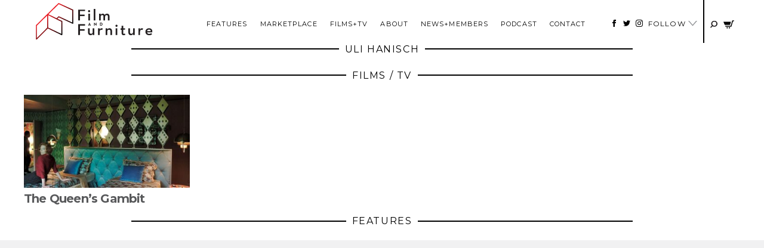

--- FILE ---
content_type: text/html; charset=UTF-8
request_url: https://filmandfurniture.com/designer/uli-hanisch/
body_size: 34106
content:

<!doctype html>
<html lang="en-GB">
  <head><meta charset="utf-8"><script>if(navigator.userAgent.match(/MSIE|Internet Explorer/i)||navigator.userAgent.match(/Trident\/7\..*?rv:11/i)){var href=document.location.href;if(!href.match(/[?&]nowprocket/)){if(href.indexOf("?")==-1){if(href.indexOf("#")==-1){document.location.href=href+"?nowprocket=1"}else{document.location.href=href.replace("#","?nowprocket=1#")}}else{if(href.indexOf("#")==-1){document.location.href=href+"&nowprocket=1"}else{document.location.href=href.replace("#","&nowprocket=1#")}}}}</script><script>(()=>{class RocketLazyLoadScripts{constructor(){this.v="2.0.3",this.userEvents=["keydown","keyup","mousedown","mouseup","mousemove","mouseover","mouseenter","mouseout","mouseleave","touchmove","touchstart","touchend","touchcancel","wheel","click","dblclick","input","visibilitychange"],this.attributeEvents=["onblur","onclick","oncontextmenu","ondblclick","onfocus","onmousedown","onmouseenter","onmouseleave","onmousemove","onmouseout","onmouseover","onmouseup","onmousewheel","onscroll","onsubmit"]}async t(){this.i(),this.o(),/iP(ad|hone)/.test(navigator.userAgent)&&this.h(),this.u(),this.l(this),this.m(),this.k(this),this.p(this),this._(),await Promise.all([this.R(),this.L()]),this.lastBreath=Date.now(),this.S(this),this.P(),this.D(),this.O(),this.M(),await this.C(this.delayedScripts.normal),await this.C(this.delayedScripts.defer),await this.C(this.delayedScripts.async),this.F("domReady"),await this.T(),await this.j(),await this.I(),this.F("windowLoad"),await this.A(),window.dispatchEvent(new Event("rocket-allScriptsLoaded")),this.everythingLoaded=!0,this.lastTouchEnd&&await new Promise((t=>setTimeout(t,500-Date.now()+this.lastTouchEnd))),this.H(),this.F("all"),this.U(),this.W()}i(){this.CSPIssue=sessionStorage.getItem("rocketCSPIssue"),document.addEventListener("securitypolicyviolation",(t=>{this.CSPIssue||"script-src-elem"!==t.violatedDirective||"data"!==t.blockedURI||(this.CSPIssue=!0,sessionStorage.setItem("rocketCSPIssue",!0))}),{isRocket:!0})}o(){window.addEventListener("pageshow",(t=>{this.persisted=t.persisted,this.realWindowLoadedFired=!0}),{isRocket:!0}),window.addEventListener("pagehide",(()=>{this.onFirstUserAction=null}),{isRocket:!0})}h(){let t;function e(e){t=e}window.addEventListener("touchstart",e,{isRocket:!0}),window.addEventListener("touchend",(function i(o){Math.abs(o.changedTouches[0].pageX-t.changedTouches[0].pageX)<10&&Math.abs(o.changedTouches[0].pageY-t.changedTouches[0].pageY)<10&&o.timeStamp-t.timeStamp<200&&(o.target.dispatchEvent(new PointerEvent("click",{target:o.target,bubbles:!0,cancelable:!0,detail:1})),event.preventDefault(),window.removeEventListener("touchstart",e,{isRocket:!0}),window.removeEventListener("touchend",i,{isRocket:!0}))}),{isRocket:!0})}q(t){this.userActionTriggered||("mousemove"!==t.type||this.firstMousemoveIgnored?"keyup"===t.type||"mouseover"===t.type||"mouseout"===t.type||(this.userActionTriggered=!0,this.onFirstUserAction&&this.onFirstUserAction()):this.firstMousemoveIgnored=!0),"click"===t.type&&t.preventDefault(),this.savedUserEvents.length>0&&(t.stopPropagation(),t.stopImmediatePropagation()),"touchstart"===this.lastEvent&&"touchend"===t.type&&(this.lastTouchEnd=Date.now()),"click"===t.type&&(this.lastTouchEnd=0),this.lastEvent=t.type,this.savedUserEvents.push(t)}u(){this.savedUserEvents=[],this.userEventHandler=this.q.bind(this),this.userEvents.forEach((t=>window.addEventListener(t,this.userEventHandler,{passive:!1,isRocket:!0})))}U(){this.userEvents.forEach((t=>window.removeEventListener(t,this.userEventHandler,{passive:!1,isRocket:!0}))),this.savedUserEvents.forEach((t=>{t.target.dispatchEvent(new window[t.constructor.name](t.type,t))}))}m(){this.eventsMutationObserver=new MutationObserver((t=>{const e="return false";for(const i of t){if("attributes"===i.type){const t=i.target.getAttribute(i.attributeName);t&&t!==e&&(i.target.setAttribute("data-rocket-"+i.attributeName,t),i.target["rocket"+i.attributeName]=new Function("event",t),i.target.setAttribute(i.attributeName,e))}"childList"===i.type&&i.addedNodes.forEach((t=>{if(t.nodeType===Node.ELEMENT_NODE)for(const i of t.attributes)this.attributeEvents.includes(i.name)&&i.value&&""!==i.value&&(t.setAttribute("data-rocket-"+i.name,i.value),t["rocket"+i.name]=new Function("event",i.value),t.setAttribute(i.name,e))}))}})),this.eventsMutationObserver.observe(document,{subtree:!0,childList:!0,attributeFilter:this.attributeEvents})}H(){this.eventsMutationObserver.disconnect(),this.attributeEvents.forEach((t=>{document.querySelectorAll("[data-rocket-"+t+"]").forEach((e=>{e.setAttribute(t,e.getAttribute("data-rocket-"+t)),e.removeAttribute("data-rocket-"+t)}))}))}k(t){Object.defineProperty(HTMLElement.prototype,"onclick",{get(){return this.rocketonclick||null},set(e){this.rocketonclick=e,this.setAttribute(t.everythingLoaded?"onclick":"data-rocket-onclick","this.rocketonclick(event)")}})}S(t){function e(e,i){let o=e[i];e[i]=null,Object.defineProperty(e,i,{get:()=>o,set(s){t.everythingLoaded?o=s:e["rocket"+i]=o=s}})}e(document,"onreadystatechange"),e(window,"onload"),e(window,"onpageshow");try{Object.defineProperty(document,"readyState",{get:()=>t.rocketReadyState,set(e){t.rocketReadyState=e},configurable:!0}),document.readyState="loading"}catch(t){console.log("WPRocket DJE readyState conflict, bypassing")}}l(t){this.originalAddEventListener=EventTarget.prototype.addEventListener,this.originalRemoveEventListener=EventTarget.prototype.removeEventListener,this.savedEventListeners=[],EventTarget.prototype.addEventListener=function(e,i,o){o&&o.isRocket||!t.B(e,this)&&!t.userEvents.includes(e)||t.B(e,this)&&!t.userActionTriggered||e.startsWith("rocket-")||t.everythingLoaded?t.originalAddEventListener.call(this,e,i,o):t.savedEventListeners.push({target:this,remove:!1,type:e,func:i,options:o})},EventTarget.prototype.removeEventListener=function(e,i,o){o&&o.isRocket||!t.B(e,this)&&!t.userEvents.includes(e)||t.B(e,this)&&!t.userActionTriggered||e.startsWith("rocket-")||t.everythingLoaded?t.originalRemoveEventListener.call(this,e,i,o):t.savedEventListeners.push({target:this,remove:!0,type:e,func:i,options:o})}}F(t){"all"===t&&(EventTarget.prototype.addEventListener=this.originalAddEventListener,EventTarget.prototype.removeEventListener=this.originalRemoveEventListener),this.savedEventListeners=this.savedEventListeners.filter((e=>{let i=e.type,o=e.target||window;return"domReady"===t&&"DOMContentLoaded"!==i&&"readystatechange"!==i||("windowLoad"===t&&"load"!==i&&"readystatechange"!==i&&"pageshow"!==i||(this.B(i,o)&&(i="rocket-"+i),e.remove?o.removeEventListener(i,e.func,e.options):o.addEventListener(i,e.func,e.options),!1))}))}p(t){let e;function i(e){return t.everythingLoaded?e:e.split(" ").map((t=>"load"===t||t.startsWith("load.")?"rocket-jquery-load":t)).join(" ")}function o(o){function s(e){const s=o.fn[e];o.fn[e]=o.fn.init.prototype[e]=function(){return this[0]===window&&t.userActionTriggered&&("string"==typeof arguments[0]||arguments[0]instanceof String?arguments[0]=i(arguments[0]):"object"==typeof arguments[0]&&Object.keys(arguments[0]).forEach((t=>{const e=arguments[0][t];delete arguments[0][t],arguments[0][i(t)]=e}))),s.apply(this,arguments),this}}if(o&&o.fn&&!t.allJQueries.includes(o)){const e={DOMContentLoaded:[],"rocket-DOMContentLoaded":[]};for(const t in e)document.addEventListener(t,(()=>{e[t].forEach((t=>t()))}),{isRocket:!0});o.fn.ready=o.fn.init.prototype.ready=function(i){function s(){parseInt(o.fn.jquery)>2?setTimeout((()=>i.bind(document)(o))):i.bind(document)(o)}return t.realDomReadyFired?!t.userActionTriggered||t.fauxDomReadyFired?s():e["rocket-DOMContentLoaded"].push(s):e.DOMContentLoaded.push(s),o([])},s("on"),s("one"),s("off"),t.allJQueries.push(o)}e=o}t.allJQueries=[],o(window.jQuery),Object.defineProperty(window,"jQuery",{get:()=>e,set(t){o(t)}})}P(){const t=new Map;document.write=document.writeln=function(e){const i=document.currentScript,o=document.createRange(),s=i.parentElement;let n=t.get(i);void 0===n&&(n=i.nextSibling,t.set(i,n));const c=document.createDocumentFragment();o.setStart(c,0),c.appendChild(o.createContextualFragment(e)),s.insertBefore(c,n)}}async R(){return new Promise((t=>{this.userActionTriggered?t():this.onFirstUserAction=t}))}async L(){return new Promise((t=>{document.addEventListener("DOMContentLoaded",(()=>{this.realDomReadyFired=!0,t()}),{isRocket:!0})}))}async I(){return this.realWindowLoadedFired?Promise.resolve():new Promise((t=>{window.addEventListener("load",t,{isRocket:!0})}))}M(){this.pendingScripts=[];this.scriptsMutationObserver=new MutationObserver((t=>{for(const e of t)e.addedNodes.forEach((t=>{"SCRIPT"!==t.tagName||t.noModule||t.isWPRocket||this.pendingScripts.push({script:t,promise:new Promise((e=>{const i=()=>{const i=this.pendingScripts.findIndex((e=>e.script===t));i>=0&&this.pendingScripts.splice(i,1),e()};t.addEventListener("load",i,{isRocket:!0}),t.addEventListener("error",i,{isRocket:!0}),setTimeout(i,1e3)}))})}))})),this.scriptsMutationObserver.observe(document,{childList:!0,subtree:!0})}async j(){await this.J(),this.pendingScripts.length?(await this.pendingScripts[0].promise,await this.j()):this.scriptsMutationObserver.disconnect()}D(){this.delayedScripts={normal:[],async:[],defer:[]},document.querySelectorAll("script[type$=rocketlazyloadscript]").forEach((t=>{t.hasAttribute("data-rocket-src")?t.hasAttribute("async")&&!1!==t.async?this.delayedScripts.async.push(t):t.hasAttribute("defer")&&!1!==t.defer||"module"===t.getAttribute("data-rocket-type")?this.delayedScripts.defer.push(t):this.delayedScripts.normal.push(t):this.delayedScripts.normal.push(t)}))}async _(){await this.L();let t=[];document.querySelectorAll("script[type$=rocketlazyloadscript][data-rocket-src]").forEach((e=>{let i=e.getAttribute("data-rocket-src");if(i&&!i.startsWith("data:")){i.startsWith("//")&&(i=location.protocol+i);try{const o=new URL(i).origin;o!==location.origin&&t.push({src:o,crossOrigin:e.crossOrigin||"module"===e.getAttribute("data-rocket-type")})}catch(t){}}})),t=[...new Map(t.map((t=>[JSON.stringify(t),t]))).values()],this.N(t,"preconnect")}async $(t){if(await this.G(),!0!==t.noModule||!("noModule"in HTMLScriptElement.prototype))return new Promise((e=>{let i;function o(){(i||t).setAttribute("data-rocket-status","executed"),e()}try{if(navigator.userAgent.includes("Firefox/")||""===navigator.vendor||this.CSPIssue)i=document.createElement("script"),[...t.attributes].forEach((t=>{let e=t.nodeName;"type"!==e&&("data-rocket-type"===e&&(e="type"),"data-rocket-src"===e&&(e="src"),i.setAttribute(e,t.nodeValue))})),t.text&&(i.text=t.text),t.nonce&&(i.nonce=t.nonce),i.hasAttribute("src")?(i.addEventListener("load",o,{isRocket:!0}),i.addEventListener("error",(()=>{i.setAttribute("data-rocket-status","failed-network"),e()}),{isRocket:!0}),setTimeout((()=>{i.isConnected||e()}),1)):(i.text=t.text,o()),i.isWPRocket=!0,t.parentNode.replaceChild(i,t);else{const i=t.getAttribute("data-rocket-type"),s=t.getAttribute("data-rocket-src");i?(t.type=i,t.removeAttribute("data-rocket-type")):t.removeAttribute("type"),t.addEventListener("load",o,{isRocket:!0}),t.addEventListener("error",(i=>{this.CSPIssue&&i.target.src.startsWith("data:")?(console.log("WPRocket: CSP fallback activated"),t.removeAttribute("src"),this.$(t).then(e)):(t.setAttribute("data-rocket-status","failed-network"),e())}),{isRocket:!0}),s?(t.fetchPriority="high",t.removeAttribute("data-rocket-src"),t.src=s):t.src="data:text/javascript;base64,"+window.btoa(unescape(encodeURIComponent(t.text)))}}catch(i){t.setAttribute("data-rocket-status","failed-transform"),e()}}));t.setAttribute("data-rocket-status","skipped")}async C(t){const e=t.shift();return e?(e.isConnected&&await this.$(e),this.C(t)):Promise.resolve()}O(){this.N([...this.delayedScripts.normal,...this.delayedScripts.defer,...this.delayedScripts.async],"preload")}N(t,e){this.trash=this.trash||[];let i=!0;var o=document.createDocumentFragment();t.forEach((t=>{const s=t.getAttribute&&t.getAttribute("data-rocket-src")||t.src;if(s&&!s.startsWith("data:")){const n=document.createElement("link");n.href=s,n.rel=e,"preconnect"!==e&&(n.as="script",n.fetchPriority=i?"high":"low"),t.getAttribute&&"module"===t.getAttribute("data-rocket-type")&&(n.crossOrigin=!0),t.crossOrigin&&(n.crossOrigin=t.crossOrigin),t.integrity&&(n.integrity=t.integrity),t.nonce&&(n.nonce=t.nonce),o.appendChild(n),this.trash.push(n),i=!1}})),document.head.appendChild(o)}W(){this.trash.forEach((t=>t.remove()))}async T(){try{document.readyState="interactive"}catch(t){}this.fauxDomReadyFired=!0;try{await this.G(),document.dispatchEvent(new Event("rocket-readystatechange")),await this.G(),document.rocketonreadystatechange&&document.rocketonreadystatechange(),await this.G(),document.dispatchEvent(new Event("rocket-DOMContentLoaded")),await this.G(),window.dispatchEvent(new Event("rocket-DOMContentLoaded"))}catch(t){console.error(t)}}async A(){try{document.readyState="complete"}catch(t){}try{await this.G(),document.dispatchEvent(new Event("rocket-readystatechange")),await this.G(),document.rocketonreadystatechange&&document.rocketonreadystatechange(),await this.G(),window.dispatchEvent(new Event("rocket-load")),await this.G(),window.rocketonload&&window.rocketonload(),await this.G(),this.allJQueries.forEach((t=>t(window).trigger("rocket-jquery-load"))),await this.G();const t=new Event("rocket-pageshow");t.persisted=this.persisted,window.dispatchEvent(t),await this.G(),window.rocketonpageshow&&window.rocketonpageshow({persisted:this.persisted})}catch(t){console.error(t)}}async G(){Date.now()-this.lastBreath>45&&(await this.J(),this.lastBreath=Date.now())}async J(){return document.hidden?new Promise((t=>setTimeout(t))):new Promise((t=>requestAnimationFrame(t)))}B(t,e){return e===document&&"readystatechange"===t||(e===document&&"DOMContentLoaded"===t||(e===window&&"DOMContentLoaded"===t||(e===window&&"load"===t||e===window&&"pageshow"===t)))}static run(){(new RocketLazyLoadScripts).t()}}RocketLazyLoadScripts.run()})();</script>
  
  <meta http-equiv="x-ua-compatible" content="ie=edge">
  <meta name="viewport" content="width=device-width, initial-scale=1">
  <meta name='robots' content='index, follow, max-image-preview:large, max-snippet:-1, max-video-preview:-1' />

	<!-- This site is optimized with the Yoast SEO plugin v26.8 - https://yoast.com/product/yoast-seo-wordpress/ -->
	<title>Uli Hanisch - Film and Furniture</title>
<link data-rocket-preload as="style" href="https://fonts.googleapis.com/css?family=Droid%20Serif%3A400%2C400i%2C700%2C700i%7CMontserrat%3A400%2C400i%2C700%2C700i&#038;display=swap" rel="preload">
<link href="https://fonts.googleapis.com/css?family=Droid%20Serif%3A400%2C400i%2C700%2C700i%7CMontserrat%3A400%2C400i%2C700%2C700i&#038;display=swap" media="print" onload="this.media=&#039;all&#039;" rel="stylesheet">
<noscript><link rel="stylesheet" href="https://fonts.googleapis.com/css?family=Droid%20Serif%3A400%2C400i%2C700%2C700i%7CMontserrat%3A400%2C400i%2C700%2C700i&#038;display=swap"></noscript>
	<meta name="description" content="Uli Hanisch" />
	<link rel="canonical" href="https://filmandfurniture.com/designer/uli-hanisch/" />
	<meta property="og:locale" content="en_GB" />
	<meta property="og:type" content="article" />
	<meta property="og:title" content="Uli Hanisch - Film and Furniture" />
	<meta property="og:description" content="Uli Hanisch" />
	<meta property="og:url" content="https://filmandfurniture.com/designer/uli-hanisch/" />
	<meta property="og:site_name" content="Film and Furniture" />
	<script type="application/ld+json" class="yoast-schema-graph">{"@context":"https://schema.org","@graph":[{"@type":"WebPage","@id":"https://filmandfurniture.com/designer/uli-hanisch/","url":"https://filmandfurniture.com/designer/uli-hanisch/","name":"Uli Hanisch - Film and Furniture","isPartOf":{"@id":"https://filmandfurniture.com/#website"},"datePublished":"2020-12-06T22:03:25+00:00","description":"Uli Hanisch","breadcrumb":{"@id":"https://filmandfurniture.com/designer/uli-hanisch/#breadcrumb"},"inLanguage":"en-GB","potentialAction":[{"@type":"ReadAction","target":["https://filmandfurniture.com/designer/uli-hanisch/"]}]},{"@type":"BreadcrumbList","@id":"https://filmandfurniture.com/designer/uli-hanisch/#breadcrumb","itemListElement":[{"@type":"ListItem","position":1,"name":"Home","item":"https://filmandfurniture.com/"},{"@type":"ListItem","position":2,"name":"Designers","item":"https://filmandfurniture.com/designer/"},{"@type":"ListItem","position":3,"name":"Uli Hanisch"}]},{"@type":"WebSite","@id":"https://filmandfurniture.com/#website","url":"https://filmandfurniture.com/","name":"Film and Furniture","description":"For design geeks, film nerds and furniture fans","potentialAction":[{"@type":"SearchAction","target":{"@type":"EntryPoint","urlTemplate":"https://filmandfurniture.com/?s={search_term_string}"},"query-input":{"@type":"PropertyValueSpecification","valueRequired":true,"valueName":"search_term_string"}}],"inLanguage":"en-GB"}]}</script>
	<!-- / Yoast SEO plugin. -->


<link rel='dns-prefetch' href='//capi-automation.s3.us-east-2.amazonaws.com' />
<link href='https://fonts.gstatic.com' crossorigin rel='preconnect' />
<link href='//hb.wpmucdn.com' rel='preconnect' />
<script type="text/javascript" id="wpp-js" src="https://filmandfurniture.com/wp-content/plugins/wordpress-popular-posts/assets/js/wpp.min.js?ver=7.3.6" data-sampling="1" data-sampling-rate="100" data-api-url="https://filmandfurniture.com/wp-json/wordpress-popular-posts" data-post-id="17467" data-token="28914c2bda" data-lang="0" data-debug="0"></script>
<link rel="alternate" type="application/rss+xml" title="Film and Furniture &raquo; Uli Hanisch Comments Feed" href="https://filmandfurniture.com/designer/uli-hanisch/feed/" />
<link rel="alternate" title="oEmbed (JSON)" type="application/json+oembed" href="https://filmandfurniture.com/wp-json/oembed/1.0/embed?url=https%3A%2F%2Ffilmandfurniture.com%2Fdesigner%2Fuli-hanisch%2F" />
<link rel="alternate" title="oEmbed (XML)" type="text/xml+oembed" href="https://filmandfurniture.com/wp-json/oembed/1.0/embed?url=https%3A%2F%2Ffilmandfurniture.com%2Fdesigner%2Fuli-hanisch%2F&#038;format=xml" />
<style id='wp-img-auto-sizes-contain-inline-css' type='text/css'>
img:is([sizes=auto i],[sizes^="auto," i]){contain-intrinsic-size:3000px 1500px}
/*# sourceURL=wp-img-auto-sizes-contain-inline-css */
</style>
<link rel='stylesheet' id='sbi_styles-css' href='https://filmandfurniture.com/wp-content/plugins/instagram-feed/css/sbi-styles.min.css?ver=6.10.0' type='text/css' media='all' />
<style id='wp-emoji-styles-inline-css' type='text/css'>

	img.wp-smiley, img.emoji {
		display: inline !important;
		border: none !important;
		box-shadow: none !important;
		height: 1em !important;
		width: 1em !important;
		margin: 0 0.07em !important;
		vertical-align: -0.1em !important;
		background: none !important;
		padding: 0 !important;
	}
/*# sourceURL=wp-emoji-styles-inline-css */
</style>
<style id='wp-block-library-inline-css' type='text/css'>
:root{--wp-block-synced-color:#7a00df;--wp-block-synced-color--rgb:122,0,223;--wp-bound-block-color:var(--wp-block-synced-color);--wp-editor-canvas-background:#ddd;--wp-admin-theme-color:#007cba;--wp-admin-theme-color--rgb:0,124,186;--wp-admin-theme-color-darker-10:#006ba1;--wp-admin-theme-color-darker-10--rgb:0,107,160.5;--wp-admin-theme-color-darker-20:#005a87;--wp-admin-theme-color-darker-20--rgb:0,90,135;--wp-admin-border-width-focus:2px}@media (min-resolution:192dpi){:root{--wp-admin-border-width-focus:1.5px}}.wp-element-button{cursor:pointer}:root .has-very-light-gray-background-color{background-color:#eee}:root .has-very-dark-gray-background-color{background-color:#313131}:root .has-very-light-gray-color{color:#eee}:root .has-very-dark-gray-color{color:#313131}:root .has-vivid-green-cyan-to-vivid-cyan-blue-gradient-background{background:linear-gradient(135deg,#00d084,#0693e3)}:root .has-purple-crush-gradient-background{background:linear-gradient(135deg,#34e2e4,#4721fb 50%,#ab1dfe)}:root .has-hazy-dawn-gradient-background{background:linear-gradient(135deg,#faaca8,#dad0ec)}:root .has-subdued-olive-gradient-background{background:linear-gradient(135deg,#fafae1,#67a671)}:root .has-atomic-cream-gradient-background{background:linear-gradient(135deg,#fdd79a,#004a59)}:root .has-nightshade-gradient-background{background:linear-gradient(135deg,#330968,#31cdcf)}:root .has-midnight-gradient-background{background:linear-gradient(135deg,#020381,#2874fc)}:root{--wp--preset--font-size--normal:16px;--wp--preset--font-size--huge:42px}.has-regular-font-size{font-size:1em}.has-larger-font-size{font-size:2.625em}.has-normal-font-size{font-size:var(--wp--preset--font-size--normal)}.has-huge-font-size{font-size:var(--wp--preset--font-size--huge)}.has-text-align-center{text-align:center}.has-text-align-left{text-align:left}.has-text-align-right{text-align:right}.has-fit-text{white-space:nowrap!important}#end-resizable-editor-section{display:none}.aligncenter{clear:both}.items-justified-left{justify-content:flex-start}.items-justified-center{justify-content:center}.items-justified-right{justify-content:flex-end}.items-justified-space-between{justify-content:space-between}.screen-reader-text{border:0;clip-path:inset(50%);height:1px;margin:-1px;overflow:hidden;padding:0;position:absolute;width:1px;word-wrap:normal!important}.screen-reader-text:focus{background-color:#ddd;clip-path:none;color:#444;display:block;font-size:1em;height:auto;left:5px;line-height:normal;padding:15px 23px 14px;text-decoration:none;top:5px;width:auto;z-index:100000}html :where(.has-border-color){border-style:solid}html :where([style*=border-top-color]){border-top-style:solid}html :where([style*=border-right-color]){border-right-style:solid}html :where([style*=border-bottom-color]){border-bottom-style:solid}html :where([style*=border-left-color]){border-left-style:solid}html :where([style*=border-width]){border-style:solid}html :where([style*=border-top-width]){border-top-style:solid}html :where([style*=border-right-width]){border-right-style:solid}html :where([style*=border-bottom-width]){border-bottom-style:solid}html :where([style*=border-left-width]){border-left-style:solid}html :where(img[class*=wp-image-]){height:auto;max-width:100%}:where(figure){margin:0 0 1em}html :where(.is-position-sticky){--wp-admin--admin-bar--position-offset:var(--wp-admin--admin-bar--height,0px)}@media screen and (max-width:600px){html :where(.is-position-sticky){--wp-admin--admin-bar--position-offset:0px}}

/*# sourceURL=wp-block-library-inline-css */
</style><link data-minify="1" rel='stylesheet' id='wc-blocks-style-css' href='https://filmandfurniture.com/wp-content/cache/min/1/wp-content/plugins/woocommerce/assets/client/blocks/wc-blocks.css?ver=1765364504' type='text/css' media='all' />
<style id='global-styles-inline-css' type='text/css'>
:root{--wp--preset--aspect-ratio--square: 1;--wp--preset--aspect-ratio--4-3: 4/3;--wp--preset--aspect-ratio--3-4: 3/4;--wp--preset--aspect-ratio--3-2: 3/2;--wp--preset--aspect-ratio--2-3: 2/3;--wp--preset--aspect-ratio--16-9: 16/9;--wp--preset--aspect-ratio--9-16: 9/16;--wp--preset--color--black: #000000;--wp--preset--color--cyan-bluish-gray: #abb8c3;--wp--preset--color--white: #ffffff;--wp--preset--color--pale-pink: #f78da7;--wp--preset--color--vivid-red: #cf2e2e;--wp--preset--color--luminous-vivid-orange: #ff6900;--wp--preset--color--luminous-vivid-amber: #fcb900;--wp--preset--color--light-green-cyan: #7bdcb5;--wp--preset--color--vivid-green-cyan: #00d084;--wp--preset--color--pale-cyan-blue: #8ed1fc;--wp--preset--color--vivid-cyan-blue: #0693e3;--wp--preset--color--vivid-purple: #9b51e0;--wp--preset--gradient--vivid-cyan-blue-to-vivid-purple: linear-gradient(135deg,rgb(6,147,227) 0%,rgb(155,81,224) 100%);--wp--preset--gradient--light-green-cyan-to-vivid-green-cyan: linear-gradient(135deg,rgb(122,220,180) 0%,rgb(0,208,130) 100%);--wp--preset--gradient--luminous-vivid-amber-to-luminous-vivid-orange: linear-gradient(135deg,rgb(252,185,0) 0%,rgb(255,105,0) 100%);--wp--preset--gradient--luminous-vivid-orange-to-vivid-red: linear-gradient(135deg,rgb(255,105,0) 0%,rgb(207,46,46) 100%);--wp--preset--gradient--very-light-gray-to-cyan-bluish-gray: linear-gradient(135deg,rgb(238,238,238) 0%,rgb(169,184,195) 100%);--wp--preset--gradient--cool-to-warm-spectrum: linear-gradient(135deg,rgb(74,234,220) 0%,rgb(151,120,209) 20%,rgb(207,42,186) 40%,rgb(238,44,130) 60%,rgb(251,105,98) 80%,rgb(254,248,76) 100%);--wp--preset--gradient--blush-light-purple: linear-gradient(135deg,rgb(255,206,236) 0%,rgb(152,150,240) 100%);--wp--preset--gradient--blush-bordeaux: linear-gradient(135deg,rgb(254,205,165) 0%,rgb(254,45,45) 50%,rgb(107,0,62) 100%);--wp--preset--gradient--luminous-dusk: linear-gradient(135deg,rgb(255,203,112) 0%,rgb(199,81,192) 50%,rgb(65,88,208) 100%);--wp--preset--gradient--pale-ocean: linear-gradient(135deg,rgb(255,245,203) 0%,rgb(182,227,212) 50%,rgb(51,167,181) 100%);--wp--preset--gradient--electric-grass: linear-gradient(135deg,rgb(202,248,128) 0%,rgb(113,206,126) 100%);--wp--preset--gradient--midnight: linear-gradient(135deg,rgb(2,3,129) 0%,rgb(40,116,252) 100%);--wp--preset--font-size--small: 13px;--wp--preset--font-size--medium: 20px;--wp--preset--font-size--large: 36px;--wp--preset--font-size--x-large: 42px;--wp--preset--spacing--20: 0.44rem;--wp--preset--spacing--30: 0.67rem;--wp--preset--spacing--40: 1rem;--wp--preset--spacing--50: 1.5rem;--wp--preset--spacing--60: 2.25rem;--wp--preset--spacing--70: 3.38rem;--wp--preset--spacing--80: 5.06rem;--wp--preset--shadow--natural: 6px 6px 9px rgba(0, 0, 0, 0.2);--wp--preset--shadow--deep: 12px 12px 50px rgba(0, 0, 0, 0.4);--wp--preset--shadow--sharp: 6px 6px 0px rgba(0, 0, 0, 0.2);--wp--preset--shadow--outlined: 6px 6px 0px -3px rgb(255, 255, 255), 6px 6px rgb(0, 0, 0);--wp--preset--shadow--crisp: 6px 6px 0px rgb(0, 0, 0);}:where(.is-layout-flex){gap: 0.5em;}:where(.is-layout-grid){gap: 0.5em;}body .is-layout-flex{display: flex;}.is-layout-flex{flex-wrap: wrap;align-items: center;}.is-layout-flex > :is(*, div){margin: 0;}body .is-layout-grid{display: grid;}.is-layout-grid > :is(*, div){margin: 0;}:where(.wp-block-columns.is-layout-flex){gap: 2em;}:where(.wp-block-columns.is-layout-grid){gap: 2em;}:where(.wp-block-post-template.is-layout-flex){gap: 1.25em;}:where(.wp-block-post-template.is-layout-grid){gap: 1.25em;}.has-black-color{color: var(--wp--preset--color--black) !important;}.has-cyan-bluish-gray-color{color: var(--wp--preset--color--cyan-bluish-gray) !important;}.has-white-color{color: var(--wp--preset--color--white) !important;}.has-pale-pink-color{color: var(--wp--preset--color--pale-pink) !important;}.has-vivid-red-color{color: var(--wp--preset--color--vivid-red) !important;}.has-luminous-vivid-orange-color{color: var(--wp--preset--color--luminous-vivid-orange) !important;}.has-luminous-vivid-amber-color{color: var(--wp--preset--color--luminous-vivid-amber) !important;}.has-light-green-cyan-color{color: var(--wp--preset--color--light-green-cyan) !important;}.has-vivid-green-cyan-color{color: var(--wp--preset--color--vivid-green-cyan) !important;}.has-pale-cyan-blue-color{color: var(--wp--preset--color--pale-cyan-blue) !important;}.has-vivid-cyan-blue-color{color: var(--wp--preset--color--vivid-cyan-blue) !important;}.has-vivid-purple-color{color: var(--wp--preset--color--vivid-purple) !important;}.has-black-background-color{background-color: var(--wp--preset--color--black) !important;}.has-cyan-bluish-gray-background-color{background-color: var(--wp--preset--color--cyan-bluish-gray) !important;}.has-white-background-color{background-color: var(--wp--preset--color--white) !important;}.has-pale-pink-background-color{background-color: var(--wp--preset--color--pale-pink) !important;}.has-vivid-red-background-color{background-color: var(--wp--preset--color--vivid-red) !important;}.has-luminous-vivid-orange-background-color{background-color: var(--wp--preset--color--luminous-vivid-orange) !important;}.has-luminous-vivid-amber-background-color{background-color: var(--wp--preset--color--luminous-vivid-amber) !important;}.has-light-green-cyan-background-color{background-color: var(--wp--preset--color--light-green-cyan) !important;}.has-vivid-green-cyan-background-color{background-color: var(--wp--preset--color--vivid-green-cyan) !important;}.has-pale-cyan-blue-background-color{background-color: var(--wp--preset--color--pale-cyan-blue) !important;}.has-vivid-cyan-blue-background-color{background-color: var(--wp--preset--color--vivid-cyan-blue) !important;}.has-vivid-purple-background-color{background-color: var(--wp--preset--color--vivid-purple) !important;}.has-black-border-color{border-color: var(--wp--preset--color--black) !important;}.has-cyan-bluish-gray-border-color{border-color: var(--wp--preset--color--cyan-bluish-gray) !important;}.has-white-border-color{border-color: var(--wp--preset--color--white) !important;}.has-pale-pink-border-color{border-color: var(--wp--preset--color--pale-pink) !important;}.has-vivid-red-border-color{border-color: var(--wp--preset--color--vivid-red) !important;}.has-luminous-vivid-orange-border-color{border-color: var(--wp--preset--color--luminous-vivid-orange) !important;}.has-luminous-vivid-amber-border-color{border-color: var(--wp--preset--color--luminous-vivid-amber) !important;}.has-light-green-cyan-border-color{border-color: var(--wp--preset--color--light-green-cyan) !important;}.has-vivid-green-cyan-border-color{border-color: var(--wp--preset--color--vivid-green-cyan) !important;}.has-pale-cyan-blue-border-color{border-color: var(--wp--preset--color--pale-cyan-blue) !important;}.has-vivid-cyan-blue-border-color{border-color: var(--wp--preset--color--vivid-cyan-blue) !important;}.has-vivid-purple-border-color{border-color: var(--wp--preset--color--vivid-purple) !important;}.has-vivid-cyan-blue-to-vivid-purple-gradient-background{background: var(--wp--preset--gradient--vivid-cyan-blue-to-vivid-purple) !important;}.has-light-green-cyan-to-vivid-green-cyan-gradient-background{background: var(--wp--preset--gradient--light-green-cyan-to-vivid-green-cyan) !important;}.has-luminous-vivid-amber-to-luminous-vivid-orange-gradient-background{background: var(--wp--preset--gradient--luminous-vivid-amber-to-luminous-vivid-orange) !important;}.has-luminous-vivid-orange-to-vivid-red-gradient-background{background: var(--wp--preset--gradient--luminous-vivid-orange-to-vivid-red) !important;}.has-very-light-gray-to-cyan-bluish-gray-gradient-background{background: var(--wp--preset--gradient--very-light-gray-to-cyan-bluish-gray) !important;}.has-cool-to-warm-spectrum-gradient-background{background: var(--wp--preset--gradient--cool-to-warm-spectrum) !important;}.has-blush-light-purple-gradient-background{background: var(--wp--preset--gradient--blush-light-purple) !important;}.has-blush-bordeaux-gradient-background{background: var(--wp--preset--gradient--blush-bordeaux) !important;}.has-luminous-dusk-gradient-background{background: var(--wp--preset--gradient--luminous-dusk) !important;}.has-pale-ocean-gradient-background{background: var(--wp--preset--gradient--pale-ocean) !important;}.has-electric-grass-gradient-background{background: var(--wp--preset--gradient--electric-grass) !important;}.has-midnight-gradient-background{background: var(--wp--preset--gradient--midnight) !important;}.has-small-font-size{font-size: var(--wp--preset--font-size--small) !important;}.has-medium-font-size{font-size: var(--wp--preset--font-size--medium) !important;}.has-large-font-size{font-size: var(--wp--preset--font-size--large) !important;}.has-x-large-font-size{font-size: var(--wp--preset--font-size--x-large) !important;}
/*# sourceURL=global-styles-inline-css */
</style>

<style id='classic-theme-styles-inline-css' type='text/css'>
/*! This file is auto-generated */
.wp-block-button__link{color:#fff;background-color:#32373c;border-radius:9999px;box-shadow:none;text-decoration:none;padding:calc(.667em + 2px) calc(1.333em + 2px);font-size:1.125em}.wp-block-file__button{background:#32373c;color:#fff;text-decoration:none}
/*# sourceURL=/wp-includes/css/classic-themes.min.css */
</style>
<link data-minify="1" rel='stylesheet' id='customstyle-css' href='https://filmandfurniture.com/wp-content/cache/min/1/wp-content/plugins/custom-users-order/css/customdisplay.css?ver=1765364504' type='text/css' media='all' />
<style id='woocommerce-inline-inline-css' type='text/css'>
.woocommerce form .form-row .required { visibility: visible; }
/*# sourceURL=woocommerce-inline-inline-css */
</style>
<link data-minify="1" rel='stylesheet' id='ppress-frontend-css' href='https://filmandfurniture.com/wp-content/cache/min/1/wp-content/plugins/wp-user-avatar/assets/css/frontend.min.css?ver=1765364505' type='text/css' media='all' />
<link rel='stylesheet' id='ppress-flatpickr-css' href='https://filmandfurniture.com/wp-content/plugins/wp-user-avatar/assets/flatpickr/flatpickr.min.css?ver=4.16.8' type='text/css' media='all' />
<link rel='stylesheet' id='ppress-select2-css' href='https://filmandfurniture.com/wp-content/plugins/wp-user-avatar/assets/select2/select2.min.css?ver=a71dba13fc78b3b29f8e93355cc2aac9' type='text/css' media='all' />
<link data-minify="1" rel='stylesheet' id='wordpress-popular-posts-css-css' href='https://filmandfurniture.com/wp-content/cache/min/1/wp-content/plugins/wordpress-popular-posts/assets/css/wpp.css?ver=1765364505' type='text/css' media='all' />
<link data-minify="1" rel='stylesheet' id='yith-wcmbs-frontent-styles-css' href='https://filmandfurniture.com/wp-content/cache/min/1/wp-content/plugins/yith-woocommerce-membership-premium/assets/css/frontend.css?ver=1765364508' type='text/css' media='all' />
<link data-minify="1" rel='stylesheet' id='yith_ywsbs_frontend-css' href='https://filmandfurniture.com/wp-content/cache/min/1/wp-content/plugins/yith-woocommerce-subscription-premium/assets/css/frontend.css?ver=1765364505' type='text/css' media='all' />
<style id='yith_ywsbs_frontend-inline-css' type='text/css'>
.ywsbs-signup-fee{color:#467484;}.ywsbs-trial-period{color:#467484;}span.status.active{ color:#b2ac00;} span.status.paused{ color:#34495e;} span.status.pending{ color:#d38a0b;} span.status.overdue{ color:#d35400;} span.status.trial{ color:#8e44ad;} span.status.cancelled{ color:#c0392b;} span.status.expired{ color:#bdc3c7;} span.status.suspended{ color:#e74c3c;} 
/*# sourceURL=yith_ywsbs_frontend-inline-css */
</style>
<link rel='stylesheet' id='__EPYT__style-css' href='https://filmandfurniture.com/wp-content/plugins/youtube-embed-plus/styles/ytprefs.min.css?ver=14.2.4' type='text/css' media='all' />
<style id='__EPYT__style-inline-css' type='text/css'>

                .epyt-gallery-thumb {
                        width: 33.333%;
                }
                
/*# sourceURL=__EPYT__style-inline-css */
</style>
<link data-minify="1" rel='stylesheet' id='sage/css-css' href='https://filmandfurniture.com/wp-content/cache/min/1/wp-content/themes/filmandfurniture/dist/styles/main.css?ver=1765364505' type='text/css' media='all' />
<link data-minify="1" rel='stylesheet' id='extra/css-css' href='https://filmandfurniture.com/wp-content/cache/min/1/wp-content/themes/filmandfurniture/dist/styles/extra.css?ver=1765364505' type='text/css' media='all' />
<link data-minify="1" rel='stylesheet' id='csshero-main-stylesheet-css' href='https://filmandfurniture.com/wp-content/cache/min/1/wp-content/uploads/2024/01/csshero-static-style-sage-starter-theme.css?ver=1765364505' type='text/css' media='all' />
<script type="text/template" id="tmpl-variation-template">
	<div class="woocommerce-variation-description">{{{ data.variation.variation_description }}}</div>
	<div class="woocommerce-variation-price">{{{ data.variation.price_html }}}</div>
	<div class="woocommerce-variation-availability">{{{ data.variation.availability_html }}}</div>
</script>
<script type="text/template" id="tmpl-unavailable-variation-template">
	<p role="alert">Sorry, this product is unavailable. Please choose a different combination.</p>
</script>
<script type="rocketlazyloadscript" data-rocket-type="text/javascript" data-rocket-src="https://filmandfurniture.com/wp-includes/js/jquery/jquery.min.js?ver=3.7.1" id="jquery-core-js"></script>
<script type="rocketlazyloadscript" data-rocket-type="text/javascript" data-rocket-src="https://filmandfurniture.com/wp-includes/js/jquery/jquery-migrate.min.js?ver=3.4.1" id="jquery-migrate-js" data-rocket-defer defer></script>
<script type="rocketlazyloadscript" data-rocket-type="text/javascript" data-rocket-src="https://filmandfurniture.com/wp-content/plugins/woocommerce/assets/js/jquery-blockui/jquery.blockUI.min.js?ver=2.7.0-wc.10.4.3" id="wc-jquery-blockui-js" data-wp-strategy="defer" data-rocket-defer defer></script>
<script type="text/javascript" id="wc-add-to-cart-js-extra">
/* <![CDATA[ */
var wc_add_to_cart_params = {"ajax_url":"/wp-admin/admin-ajax.php","wc_ajax_url":"/?wc-ajax=%%endpoint%%","i18n_view_cart":"View basket","cart_url":"https://filmandfurniture.com/my-basket/","is_cart":"","cart_redirect_after_add":"yes"};
//# sourceURL=wc-add-to-cart-js-extra
/* ]]> */
</script>
<script type="rocketlazyloadscript" data-rocket-type="text/javascript" data-rocket-src="https://filmandfurniture.com/wp-content/plugins/woocommerce/assets/js/frontend/add-to-cart.min.js?ver=10.4.3" id="wc-add-to-cart-js" data-wp-strategy="defer" data-rocket-defer defer></script>
<script type="rocketlazyloadscript" data-rocket-type="text/javascript" data-rocket-src="https://filmandfurniture.com/wp-content/plugins/woocommerce/assets/js/js-cookie/js.cookie.min.js?ver=2.1.4-wc.10.4.3" id="wc-js-cookie-js" defer="defer" data-wp-strategy="defer"></script>
<script type="text/javascript" id="woocommerce-js-extra">
/* <![CDATA[ */
var woocommerce_params = {"ajax_url":"/wp-admin/admin-ajax.php","wc_ajax_url":"/?wc-ajax=%%endpoint%%","i18n_password_show":"Show password","i18n_password_hide":"Hide password"};
//# sourceURL=woocommerce-js-extra
/* ]]> */
</script>
<script type="rocketlazyloadscript" data-rocket-type="text/javascript" data-rocket-src="https://filmandfurniture.com/wp-content/plugins/woocommerce/assets/js/frontend/woocommerce.min.js?ver=10.4.3" id="woocommerce-js" defer="defer" data-wp-strategy="defer"></script>
<script type="rocketlazyloadscript" data-rocket-type="text/javascript" data-rocket-src="https://filmandfurniture.com/wp-content/plugins/wp-user-avatar/assets/flatpickr/flatpickr.min.js?ver=4.16.8" id="ppress-flatpickr-js" data-rocket-defer defer></script>
<script type="rocketlazyloadscript" data-rocket-type="text/javascript" data-rocket-src="https://filmandfurniture.com/wp-content/plugins/wp-user-avatar/assets/select2/select2.min.js?ver=4.16.8" id="ppress-select2-js" data-rocket-defer defer></script>
<script type="rocketlazyloadscript" data-minify="1" data-rocket-type="text/javascript" data-rocket-src="https://filmandfurniture.com/wp-content/cache/min/1/wp-content/plugins/js_composer/assets/js/vendors/woocommerce-add-to-cart.js?ver=1765364505" id="vc_woocommerce-add-to-cart-js-js" data-rocket-defer defer></script>
<script type="rocketlazyloadscript" data-rocket-type="text/javascript" data-rocket-src="https://filmandfurniture.com/wp-includes/js/underscore.min.js?ver=1.13.7" id="underscore-js" data-rocket-defer defer></script>
<script type="text/javascript" id="wp-util-js-extra">
/* <![CDATA[ */
var _wpUtilSettings = {"ajax":{"url":"/wp-admin/admin-ajax.php"}};
//# sourceURL=wp-util-js-extra
/* ]]> */
</script>
<script type="rocketlazyloadscript" data-rocket-type="text/javascript" data-rocket-src="https://filmandfurniture.com/wp-includes/js/wp-util.min.js?ver=a71dba13fc78b3b29f8e93355cc2aac9" id="wp-util-js" data-rocket-defer defer></script>
<script type="text/javascript" id="__ytprefs__-js-extra">
/* <![CDATA[ */
var _EPYT_ = {"ajaxurl":"https://filmandfurniture.com/wp-admin/admin-ajax.php","security":"4c2a84d04e","gallery_scrolloffset":"20","eppathtoscripts":"https://filmandfurniture.com/wp-content/plugins/youtube-embed-plus/scripts/","eppath":"https://filmandfurniture.com/wp-content/plugins/youtube-embed-plus/","epresponsiveselector":"[\"iframe.__youtube_prefs__\",\"iframe[src*='youtube.com']\",\"iframe[src*='youtube-nocookie.com']\",\"iframe[data-ep-src*='youtube.com']\",\"iframe[data-ep-src*='youtube-nocookie.com']\",\"iframe[data-ep-gallerysrc*='youtube.com']\"]","epdovol":"1","version":"14.2.4","evselector":"iframe.__youtube_prefs__[src], iframe[src*=\"youtube.com/embed/\"], iframe[src*=\"youtube-nocookie.com/embed/\"]","ajax_compat":"","maxres_facade":"eager","ytapi_load":"light","pause_others":"","stopMobileBuffer":"1","facade_mode":"","not_live_on_channel":""};
//# sourceURL=__ytprefs__-js-extra
/* ]]> */
</script>
<script type="rocketlazyloadscript" data-rocket-type="text/javascript" data-rocket-src="https://filmandfurniture.com/wp-content/plugins/youtube-embed-plus/scripts/ytprefs.min.js?ver=14.2.4" id="__ytprefs__-js" data-rocket-defer defer></script>
<script type="rocketlazyloadscript"></script><link rel="https://api.w.org/" href="https://filmandfurniture.com/wp-json/" /><link rel="EditURI" type="application/rsd+xml" title="RSD" href="https://filmandfurniture.com/xmlrpc.php?rsd" />

<link rel='shortlink' href='https://filmandfurniture.com/?p=17467' />
<script type="rocketlazyloadscript" data-rocket-type="text/javascript">
(function(url){
	if(/(?:Chrome\/26\.0\.1410\.63 Safari\/537\.31|WordfenceTestMonBot)/.test(navigator.userAgent)){ return; }
	var addEvent = function(evt, handler) {
		if (window.addEventListener) {
			document.addEventListener(evt, handler, false);
		} else if (window.attachEvent) {
			document.attachEvent('on' + evt, handler);
		}
	};
	var removeEvent = function(evt, handler) {
		if (window.removeEventListener) {
			document.removeEventListener(evt, handler, false);
		} else if (window.detachEvent) {
			document.detachEvent('on' + evt, handler);
		}
	};
	var evts = 'contextmenu dblclick drag dragend dragenter dragleave dragover dragstart drop keydown keypress keyup mousedown mousemove mouseout mouseover mouseup mousewheel scroll'.split(' ');
	var logHuman = function() {
		if (window.wfLogHumanRan) { return; }
		window.wfLogHumanRan = true;
		var wfscr = document.createElement('script');
		wfscr.type = 'text/javascript';
		wfscr.async = true;
		wfscr.src = url + '&r=' + Math.random();
		(document.getElementsByTagName('head')[0]||document.getElementsByTagName('body')[0]).appendChild(wfscr);
		for (var i = 0; i < evts.length; i++) {
			removeEvent(evts[i], logHuman);
		}
	};
	for (var i = 0; i < evts.length; i++) {
		addEvent(evts[i], logHuman);
	}
})('//filmandfurniture.com/?wordfence_lh=1&hid=07F3EE9785E63A0B82663ADC0B90F314');
</script>            <style id="wpp-loading-animation-styles">@-webkit-keyframes bgslide{from{background-position-x:0}to{background-position-x:-200%}}@keyframes bgslide{from{background-position-x:0}to{background-position-x:-200%}}.wpp-widget-block-placeholder,.wpp-shortcode-placeholder{margin:0 auto;width:60px;height:3px;background:#dd3737;background:linear-gradient(90deg,#dd3737 0%,#571313 10%,#dd3737 100%);background-size:200% auto;border-radius:3px;-webkit-animation:bgslide 1s infinite linear;animation:bgslide 1s infinite linear}</style>
            	<noscript><style>.woocommerce-product-gallery{ opacity: 1 !important; }</style></noscript>
	
<!-- Meta Pixel Code -->
<script type="rocketlazyloadscript" data-rocket-type='text/javascript'>
!function(f,b,e,v,n,t,s){if(f.fbq)return;n=f.fbq=function(){n.callMethod?
n.callMethod.apply(n,arguments):n.queue.push(arguments)};if(!f._fbq)f._fbq=n;
n.push=n;n.loaded=!0;n.version='2.0';n.queue=[];t=b.createElement(e);t.async=!0;
t.src=v;s=b.getElementsByTagName(e)[0];s.parentNode.insertBefore(t,s)}(window,
document,'script','https://connect.facebook.net/en_US/fbevents.js');
</script>
<!-- End Meta Pixel Code -->
<script type="rocketlazyloadscript" data-rocket-type='text/javascript'>var url = window.location.origin + '?ob=open-bridge';
            fbq('set', 'openbridge', '2342557825942545', url);
fbq('init', '2342557825942545', {}, {
    "agent": "wordpress-6.9-4.1.5"
})</script><script type="rocketlazyloadscript" data-rocket-type='text/javascript'>
    fbq('track', 'PageView', []);
  </script><style type="text/css">.recentcomments a{display:inline !important;padding:0 !important;margin:0 !important;}</style>			<script type="rocketlazyloadscript" data-rocket-type="text/javascript">
				!function(f,b,e,v,n,t,s){if(f.fbq)return;n=f.fbq=function(){n.callMethod?
					n.callMethod.apply(n,arguments):n.queue.push(arguments)};if(!f._fbq)f._fbq=n;
					n.push=n;n.loaded=!0;n.version='2.0';n.queue=[];t=b.createElement(e);t.async=!0;
					t.src=v;s=b.getElementsByTagName(e)[0];s.parentNode.insertBefore(t,s)}(window,
					document,'script','https://connect.facebook.net/en_US/fbevents.js');
			</script>
			<!-- WooCommerce Facebook Integration Begin -->
			<script type="rocketlazyloadscript" data-rocket-type="text/javascript">

				fbq('init', '2342557825942545', {}, {
    "agent": "woocommerce_2-10.4.3-3.5.15"
});

				document.addEventListener( 'DOMContentLoaded', function() {
					// Insert placeholder for events injected when a product is added to the cart through AJAX.
					document.body.insertAdjacentHTML( 'beforeend', '<div class=\"wc-facebook-pixel-event-placeholder\"></div>' );
				}, false );

			</script>
			<!-- WooCommerce Facebook Integration End -->
			<meta name="generator" content="Powered by WPBakery Page Builder - drag and drop page builder for WordPress."/>
<!-- Google Tag Manager -->
<script type="rocketlazyloadscript">(function(w,d,s,l,i){w[l]=w[l]||[];w[l].push({'gtm.start':
new Date().getTime(),event:'gtm.js'});var f=d.getElementsByTagName(s)[0],
j=d.createElement(s),dl=l!='dataLayer'?'&l='+l:'';j.async=true;j.src=
'https://www.googletagmanager.com/gtm.js?id='+i+dl;f.parentNode.insertBefore(j,f);
})(window,document,'script','dataLayer','GTM-TKWQPMCN');</script>
<!-- End Google Tag Manager --><script type="rocketlazyloadscript">var myHeaders = new Headers();
myHeaders.append("apikey", "ioO8wKjDkSrVz6XMhoE9KHR6jmtcP7Kq");var requestOptions = {
  method: 'GET',
  redirect: 'follow',
  headers: myHeaders
};fetch("https://api.apilayer.com/fixer/latest?symbols=symbols&base=GBP", requestOptions).then(response => response.text()).then(result => console.log(result)).catch(error => console.log('error', error));
</script><link rel="icon" href="https://filmandfurniture.com/wp-content/uploads/2017/09/cropped-FF-Fav-RGB-100x100.jpg" sizes="32x32" />
<link rel="icon" href="https://filmandfurniture.com/wp-content/smush-webp/2017/09/cropped-FF-Fav-RGB-300x300.jpg.webp" sizes="192x192" />
<link rel="apple-touch-icon" href="https://filmandfurniture.com/wp-content/smush-webp/2017/09/cropped-FF-Fav-RGB-300x300.jpg.webp" />
<meta name="msapplication-TileImage" content="https://filmandfurniture.com/wp-content/uploads/2017/09/cropped-FF-Fav-RGB-300x300.jpg" />
		<style type="text/css" id="wp-custom-css">
			.product-name__delivery-links {
	text-transform: uppercase;
	font-weight: bold;
	text-decoration: underline;
}
.site-footer .site-footer__bottom-text, .sidebar .upsell-content {
	display: none;
}

/* WooCommerce Add to cart button */
.entry-summary .single_add_to_cart_button {
    font-size: 16px;
    max-width: 325px;
    width: 100%;
    padding: 15px 30px;
    margin-bottom: 20px;
}
.entry-summary .product__buybuttons {
    margin-top: 30px !important;
    margin-bottom: 30px !important;
}
.entry-summary .buybutton {
    font-size: 16px;
    padding: 15px 30px;
}

/* Mailchimp form styling */
#mc_embed_signup {
    background: #f2f0e6!important;
	width:350px!important;
}

@media only screen and (max-width: 750px) {
#mc_embed_signup {
	width:315px!important;
}
}

@media only screen and (max-width: 350px) {
#mc_embed_signup {
	width:240px!important;
}
}
#mc_embed_signup .mc-field-group {

    display: inline-flex!important;
}

#mc_embed_signup .mc-field-group label {
    width: 180px!important;
	margin-top:10px;
		text-align:right;
	margin-right:5px
}

#mc_embed_signup form{
	margin:0px!important;
	font-family:Montserrat;
}

.home-newsletter__text.home-newsletter__text--privacy {
    margin-top: 0px;
    font-size: 12px;
}

.home-newsletter__text {
    margin-top: 10px;
}

#mc_embed_signup .button{
    color: #fff;
    background-color: #000;
    text-transform: uppercase;
    margin-top: 10px;
    display: inline-block;
    padding: 3px 25px;
    font-size: .75rem;
	border-radius:0px!important;
}

#mc_embed_signup .mc-field-group input{
	height:40px
}

#mc_embed_signup #mc_embed_signup_scroll{
	text-align: center;
}

#mc_embed_signup #mc_embed_signup_scroll .clear {
	display: inline;
}

#mc_embed_signup label .asterisk{
	font-size:15px!important;
	top:-5px!important
}

#mc_embed_signup select {
-webkit-appearance: none;
	background-color:#ffffff;
	border: 1px solid #ABB0B2;
    -webkit-border-radius: 3px;
    -moz-border-radius: 3px;
    border-radius: 3px;
} 

input[type="checkbox"]{
	width:auto;
}

/*.site-footer{
    position: relative!important;
}

.main-wrapper {
        margin-bottom:20px!important;
    }*/

.site-footer{
	
}

		</style>
		<noscript><style> .wpb_animate_when_almost_visible { opacity: 1; }</style></noscript><noscript><style id="rocket-lazyload-nojs-css">.rll-youtube-player, [data-lazy-src]{display:none !important;}</style></noscript>
<link rel="apple-touch-icon" sizes="180x180" href="/apple-touch-icon.png">
<link rel="icon" type="image/png" sizes="32x32" href="/favicon-32x32.png">
<link rel="icon" type="image/png" sizes="16x16" href="/favicon-16x16.png">
<link rel="manifest" href="/manifest.json">
<link rel="mask-icon" href="/safari-pinned-tab.svg" color="#ffffff">
<meta name="theme-color" content="#ffffff">
	<script type="rocketlazyloadscript" id="mcjs">!function(c,h,i,m,p){m=c.createElement(h),p=c.getElementsByTagName(h)[0],m.async=1,m.src=i,p.parentNode.insertBefore(m,p)}(document,"script","https://chimpstatic.com/mcjs-connected/js/users/07b5f8970b4ff90344d1a1cab/1700cf9c284df8319d2079fd2.js");</script>
<meta name="generator" content="WP Rocket 3.19.2.1" data-wpr-features="wpr_delay_js wpr_defer_js wpr_minify_js wpr_lazyload_images wpr_image_dimensions wpr_minify_css wpr_desktop" /></head>
  <body class="wp-singular designer-template-default single single-designer postid-17467 wp-theme-filmandfurniture theme-filmandfurniture woocommerce-no-js uli-hanisch sidebar-primary wpb-js-composer js-comp-ver-7.2 vc_responsive">
    <!--[if IE]>
      <div class="alert alert-warning">
        You are using an <strong>outdated</strong> browser. Please <a href="http://browsehappy.com/">upgrade your browser</a> to improve your experience.      </div>
    <![endif]-->
    <header class="site-header ">
  <div class="site-header__inner">
    <a class="site-logo" href="https://filmandfurniture.com/">
    <img width="470" height="149" class="site-logo__normal" src="data:image/svg+xml,%3Csvg%20xmlns='http://www.w3.org/2000/svg'%20viewBox='0%200%20470%20149'%3E%3C/svg%3E" data-lazy-src="/wp-content/themes/filmandfurniture/img/filmandfurniture-logo.svg"/><noscript><img width="470" height="149" class="site-logo__normal" src="/wp-content/themes/filmandfurniture/img/filmandfurniture-logo.svg"/></noscript>
        </a><!--
--><nav class="site-nav-wrapper">
      <div data-rocket-location-hash="12822acc35685852fcf281c3fab73d7b" class="menu-main-container"><ul id="menu-main" class="site-nav"><li id="menu-item-8375" class="menu-item menu-item-type-post_type menu-item-object-page menu-item-has-children menu-item-8375"><a href="https://filmandfurniture.com/features/">Features</a>
<ul class="sub-menu">
	<li id="menu-item-8376" class="menu-item menu-item-type-post_type menu-item-object-page menu-item-8376"><a href="https://filmandfurniture.com/features/">All</a></li>
	<li id="menu-item-8372" class="menu-item menu-item-type-taxonomy menu-item-object-category menu-item-8372"><a href="https://filmandfurniture.com/category/featured/">F&#038;F Features</a></li>
	<li id="menu-item-7558" class="menu-item menu-item-type-taxonomy menu-item-object-category menu-item-7558"><a href="https://filmandfurniture.com/category/guest-blogs/">Guest Features</a></li>
	<li id="menu-item-565" class="menu-item menu-item-type-taxonomy menu-item-object-category menu-item-565"><a href="https://filmandfurniture.com/category/eventsexhibitions/">Events/Exhibitions</a></li>
	<li id="menu-item-307" class="menu-item menu-item-type-taxonomy menu-item-object-category menu-item-307"><a href="https://filmandfurniture.com/category/resources/">Resources</a></li>
</ul>
</li>
<li id="menu-item-7715" class="menu-item menu-item-type-post_type menu-item-object-page menu-item-has-children menu-item-7715"><a href="https://filmandfurniture.com/store/">Marketplace</a>
<ul class="sub-menu">
	<li id="menu-item-23082" class="menu-item menu-item-type-taxonomy menu-item-object-product_cat menu-item-23082"><a href="https://filmandfurniture.com/products/furniture-homeware/">Furniture &amp; Homeware</a></li>
	<li id="menu-item-7552" class="menu-item menu-item-type-taxonomy menu-item-object-product_cat menu-item-7552"><a href="https://filmandfurniture.com/products/films-tv/">Films &amp; TV</a></li>
	<li id="menu-item-7553" class="menu-item menu-item-type-taxonomy menu-item-object-product_cat menu-item-7553"><a href="https://filmandfurniture.com/products/books-mags/">Books &amp; Mags</a></li>
	<li id="menu-item-7557" class="menu-item menu-item-type-post_type menu-item-object-page menu-item-7557"><a href="https://filmandfurniture.com/recommended-retailers/">Recommended Retailers</a></li>
	<li id="menu-item-22463" class="menu-item menu-item-type-post_type menu-item-object-page menu-item-22463"><a href="https://filmandfurniture.com/the-shining-request-form/">The Shining request form</a></li>
</ul>
</li>
<li id="menu-item-7594" class="menu-item menu-item-type-post_type menu-item-object-page menu-item-7594"><a href="https://filmandfurniture.com/films-tv/">Films+TV</a></li>
<li id="menu-item-165" class="menu-item menu-item-type-post_type menu-item-object-page menu-item-165"><a href="https://filmandfurniture.com/about-us/">About</a></li>
<li id="menu-item-24042" class="menu-item menu-item-type-post_type menu-item-object-page menu-item-has-children menu-item-24042"><a href="https://filmandfurniture.com/membership/">News+Members</a>
<ul class="sub-menu">
	<li id="menu-item-24048" class="menu-item menu-item-type-post_type menu-item-object-page menu-item-24048"><a href="https://filmandfurniture.com/membership/">News+Members</a></li>
	<li id="menu-item-24049" class="menu-item menu-item-type-post_type menu-item-object-page menu-item-24049"><a href="https://filmandfurniture.com/my-account/">Sign In</a></li>
</ul>
</li>
<li id="menu-item-28359" class="menu-item menu-item-type-post_type menu-item-object-page menu-item-28359"><a href="https://filmandfurniture.com/film-and-furniture-podcast/">PODCAST</a></li>
<li id="menu-item-196" class="menu-item menu-item-type-post_type menu-item-object-page menu-item-196"><a href="https://filmandfurniture.com/contact/">Contact</a></li>
</ul></div>          <div class="site-header__social">
      <a target="_blank" href="https://www.facebook.com/filmandfurniture" class="site-header__social__link"><svg xmlns="http://www.w3.org/2000/svg" viewBox="0 0 24 24"><path d="M9 8h-3v4h3v12h5v-12h3.642l.358-4h-4v-1.667c0-.955.192-1.333 1.115-1.333h2.885v-5h-3.808c-3.596 0-5.192 1.583-5.192 4.615v3.385z"/></svg></a>
      <a target="_blank" href="https://twitter.com/film_furniture" class="site-header__social__link"><svg xmlns="http://www.w3.org/2000/svg" viewBox="0 0 24 24"><path d="M24 4.557c-.883.392-1.832.656-2.828.775 1.017-.609 1.798-1.574 2.165-2.724-.951.564-2.005.974-3.127 1.195-.897-.957-2.178-1.555-3.594-1.555-3.179 0-5.515 2.966-4.797 6.045-4.091-.205-7.719-2.165-10.148-5.144-1.29 2.213-.669 5.108 1.523 6.574-.806-.026-1.566-.247-2.229-.616-.054 2.281 1.581 4.415 3.949 4.89-.693.188-1.452.232-2.224.084.626 1.956 2.444 3.379 4.6 3.419-2.07 1.623-4.678 2.348-7.29 2.04 2.179 1.397 4.768 2.212 7.548 2.212 9.142 0 14.307-7.721 13.995-14.646.962-.695 1.797-1.562 2.457-2.549z"/></svg></a>
      <a target="_blank" href="https://www.instagram.com/filmandfurniture/" class="site-header__social__link"><svg xmlns="http://www.w3.org/2000/svg" viewBox="0 0 24 24"><path d="M12 2.163c3.204 0 3.584.012 4.85.07 3.252.148 4.771 1.691 4.919 4.919.058 1.265.069 1.645.069 4.849 0 3.205-.012 3.584-.069 4.849-.149 3.225-1.664 4.771-4.919 4.919-1.266.058-1.644.07-4.85.07-3.204 0-3.584-.012-4.849-.07-3.26-.149-4.771-1.699-4.919-4.92-.058-1.265-.07-1.644-.07-4.849 0-3.204.013-3.583.07-4.849.149-3.227 1.664-4.771 4.919-4.919 1.266-.057 1.645-.069 4.849-.069zm0-2.163c-3.259 0-3.667.014-4.947.072-4.358.2-6.78 2.618-6.98 6.98-.059 1.281-.073 1.689-.073 4.948 0 3.259.014 3.668.072 4.948.2 4.358 2.618 6.78 6.98 6.98 1.281.058 1.689.072 4.948.072 3.259 0 3.668-.014 4.948-.072 4.354-.2 6.782-2.618 6.979-6.98.059-1.28.073-1.689.073-4.948 0-3.259-.014-3.667-.072-4.947-.196-4.354-2.617-6.78-6.979-6.98-1.281-.059-1.69-.073-4.949-.073zm0 5.838c-3.403 0-6.162 2.759-6.162 6.162s2.759 6.163 6.162 6.163 6.162-2.759 6.162-6.163c0-3.403-2.759-6.162-6.162-6.162zm0 10.162c-2.209 0-4-1.79-4-4 0-2.209 1.791-4 4-4s4 1.791 4 4c0 2.21-1.791 4-4 4zm6.406-11.845c-.796 0-1.441.645-1.441 1.44s.645 1.44 1.441 1.44c.795 0 1.439-.645 1.439-1.44s-.644-1.44-1.439-1.44z"/></svg></a>
      <div class="site-header__social__follow js--follow">Follow <img width="9" height="5" src="data:image/svg+xml,%3Csvg%20xmlns='http://www.w3.org/2000/svg'%20viewBox='0%200%209%205'%3E%3C/svg%3E" data-lazy-src="/wp-content/themes/filmandfurniture/img/follow-arrow.svg"/><noscript><img width="9" height="5" src="/wp-content/themes/filmandfurniture/img/follow-arrow.svg"/></noscript>
      <div class="site-header__social__follow__dropdown"><div class="site-header__social__follow__dropdown__inner">
      <a target="_blank" href="https://www.facebook.com/filmandfurniture" class="site-header__social__link-follow"><img width="24" height="24" alt="Facebook logo" src="data:image/svg+xml,%3Csvg%20xmlns='http://www.w3.org/2000/svg'%20viewBox='0%200%2024%2024'%3E%3C/svg%3E" data-lazy-src="/wp-content/themes/filmandfurniture/img/facebook.svg"/><noscript><img width="24" height="24" alt="Facebook logo" src="/wp-content/themes/filmandfurniture/img/facebook.svg"/></noscript>Facebook</a><!--
      --><a target="_blank" href="https://twitter.com/film_furniture" class="site-header__social__link-follow"><img width="24" height="24" alt="Twitter logo" src="data:image/svg+xml,%3Csvg%20xmlns='http://www.w3.org/2000/svg'%20viewBox='0%200%2024%2024'%3E%3C/svg%3E" data-lazy-src="/wp-content/themes/filmandfurniture/img/twitter.svg"/><noscript><img width="24" height="24" alt="Twitter logo" src="/wp-content/themes/filmandfurniture/img/twitter.svg"/></noscript>Twitter</a><!--
      --><a target="_blank" href="https://www.instagram.com/filmandfurniture/" class="site-header__social__link-follow"><img width="24" height="24" alt="Instagram logo" src="data:image/svg+xml,%3Csvg%20xmlns='http://www.w3.org/2000/svg'%20viewBox='0%200%2024%2024'%3E%3C/svg%3E" data-lazy-src="/wp-content/themes/filmandfurniture/img/instagram.svg"/><noscript><img width="24" height="24" alt="Instagram logo" src="/wp-content/themes/filmandfurniture/img/instagram.svg"/></noscript>Instagram</a><!--
      --><a target="_blank" href="https://www.pinterest.com/filmfurniture/film-and-furniture/" class="site-header__social__link-follow"><img width="24" height="24" alt="Pinterest logo" src="data:image/svg+xml,%3Csvg%20xmlns='http://www.w3.org/2000/svg'%20viewBox='0%200%2024%2024'%3E%3C/svg%3E" data-lazy-src="/wp-content/themes/filmandfurniture/img/pinterest.svg"/><noscript><img width="24" height="24" alt="Pinterest logo" src="/wp-content/themes/filmandfurniture/img/pinterest.svg"/></noscript>Pinterest</a><!--
      <a target="_blank" href="https://youtube.com" class="site-header__social__link-follow"><img width="24" height="24" alt="Youtube logo" src="data:image/svg+xml,%3Csvg%20xmlns='http://www.w3.org/2000/svg'%20viewBox='0%200%2024%2024'%3E%3C/svg%3E" data-lazy-src="/wp-content/themes/filmandfurniture/img/youtube.svg"/><noscript><img width="24" height="24" alt="Youtube logo" src="/wp-content/themes/filmandfurniture/img/youtube.svg"/></noscript>Youtube</a><!--
    --><a target="_blank" href="/feed" class="site-header__social__link-follow"><img width="24" height="24" alt="RSS logo" src="data:image/svg+xml,%3Csvg%20xmlns='http://www.w3.org/2000/svg'%20viewBox='0%200%2024%2024'%3E%3C/svg%3E" data-lazy-src="/wp-content/themes/filmandfurniture/img/rss.svg"/><noscript><img width="24" height="24" alt="RSS logo" src="/wp-content/themes/filmandfurniture/img/rss.svg"/></noscript>RSS</a></div>

      </div>
      </div>
    </div>
    </nav>
    <a href="#" class="js--menu"><svg xmlns="http://www.w3.org/2000/svg" width="24" height="24" viewBox="0 0 24 24"><path d="M24 6h-24v-4h24v4zm0 4h-24v4h24v-4zm0 8h-24v4h24v-4z"/></svg></a>
    <div class="site-header__search-wrapper">
      <div class="site-header__search"><?xml version="1.0" encoding="utf-8"?>
<!-- Generator: Adobe Illustrator 21.1.0, SVG Export Plug-In . SVG Version: 6.00 Build 0)  -->
<svg version="1.1" id="Layer_1" xmlns="http://www.w3.org/2000/svg" xmlns:xlink="http://www.w3.org/1999/xlink" x="0px" y="0px"
	 viewBox="0 0 10.9 11.2" style="enable-background:new 0 0 10.9 11.2;" xml:space="preserve">
<style type="text/css">
	.st0{clip-path:url(#SVGID_2_);fill:#231F20;}
	.st1{clip-path:url(#SVGID_2_);fill:none;stroke:#231F20;stroke-width:1.5;stroke-linecap:round;stroke-linejoin:round;}
</style>
<g>
	<defs>
		<rect id="SVGID_1_" width="10.9" height="11.2"/>
	</defs>
	<clipPath id="SVGID_2_">
		<use xlink:href="#SVGID_1_"  style="overflow:visible;"/>
	</clipPath>
	<path class="st0" d="M10.9,4.6c0-1.3-0.5-2.4-1.4-3.3C8.6,0.4,7.5,0,6.2,0S3.7,0.4,2.8,1.3c-0.9,0.9-1.4,2-1.4,3.3S1.9,7.1,2.8,8
		c0.9,0.9,2,1.3,3.4,1.3S8.6,8.8,9.5,8C10.4,7.1,10.9,6,10.9,4.6 M9.3,4.6c0,0.9-0.3,1.7-0.9,2.3S7.1,7.9,6.2,7.9S4.5,7.6,3.9,6.9
		S3,5.5,3,4.6S3.3,3,3.9,2.3c0.6-0.6,1.4-0.9,2.3-0.9s1.6,0.3,2.3,0.9C9,3,9.3,3.7,9.3,4.6"/>
	<line class="st1" x1="0.8" y1="10.4" x2="3.5" y2="7.6"/>
</g>
</svg>
</div>
      <a href="/my-basket" class="site-header__cart"><svg xmlns="http://www.w3.org/2000/svg" width="24" height="24" viewBox="0 0 24 24"><path d="M10 19.5c0 .829-.672 1.5-1.5 1.5s-1.5-.671-1.5-1.5c0-.828.672-1.5 1.5-1.5s1.5.672 1.5 1.5zm3.5-1.5c-.828 0-1.5.671-1.5 1.5s.672 1.5 1.5 1.5 1.5-.671 1.5-1.5c0-.828-.672-1.5-1.5-1.5zm1.336-5l1.977-7h-16.813l2.938 7h11.898zm4.969-10l-3.432 12h-12.597l.839 2h13.239l3.474-12h1.929l.743-2h-4.195z"/></svg></a>
      <form role="search" method="get" id="searchform" class="searchform">
<div>
<label class="screen-reader-text" for="s">Search for:</label>
<input type="text" value="" name="s" class="searchform__input" id="s" />
<input type="submit" id="searchsubmit" class="searchform__submit" value="Search" />
</div>
</form>


      </div>
  </div>
</header>
    <div data-rocket-location-hash="b5a3c0b4cf6083ad28af7c2f87ae5043" class="main-wrapper">
    <div data-rocket-location-hash="97580c70ecd2e16a2f5c1333bd6edf47" class="site-wrapper" role="document">
      <div data-rocket-location-hash="a9076e2bf2dd4c3cf908d294a339430f" class="content row">
        <main class="main">
          <div data-rocket-location-hash="a07ea42f7826adb30ee53f29399bc39c" class="container">
<h2 class="page-content__title"><span class="page-content__title__inner">Uli Hanisch</span></h2>
</div>


          <div class="container">
        <h2 class="page-content__title"><span class="page-content__title__inner">Films / TV</span></h2>
        <div class="columns is-multiline ">
              <div class="column is-3-desktop is-3-tablet is-6-mobile">
      <a href="https://filmandfurniture.com/film/the-queens-gambit/">
<!--
	  	<img 
	  	style="width:100%;"
	class="lazyload"
	alt="The Queen&#8217;s Gambit"
	data-srcset="
		https://filmandfurniture.imgix.net/2020/12/the-queens-gambit-The-Las-Vegas-Hotel-Room.jpg?auto=format&fit=crop&w=380&ar=1.78 380w,	
		https://filmandfurniture.imgix.net/2020/12/the-queens-gambit-The-Las-Vegas-Hotel-Room.jpg?auto=format&fit=crop&w=760&ar=1.78 760w,	
		https://filmandfurniture.imgix.net/2020/12/the-queens-gambit-The-Las-Vegas-Hotel-Room.jpg?auto=format&fit=crop&w=1520&ar=1.78 1520w
	"
	data-sizes="auto"/>	  
-->	      
        <img width="380" height="214" src="data:image/svg+xml,%3Csvg%20xmlns='http://www.w3.org/2000/svg'%20viewBox='0%200%20380%20214'%3E%3C/svg%3E" class="" alt="The Queen&#8217;s Gambit" decoding="async" fetchpriority="high" data-lazy-srcset="https://filmandfurniture.com/wp-content/uploads/2020/12/the-queens-gambit-The-Las-Vegas-Hotel-Room-380x214.jpg 380w, https://filmandfurniture.com/wp-content/uploads/2020/12/the-queens-gambit-The-Las-Vegas-Hotel-Room-280x158.jpg 280w, https://filmandfurniture.com/wp-content/uploads/2020/12/the-queens-gambit-The-Las-Vegas-Hotel-Room-580x328.jpg 580w" data-lazy-sizes="(max-width: 380px) 100vw, 380px" data-lazy-src="https://filmandfurniture.com/wp-content/uploads/2020/12/the-queens-gambit-The-Las-Vegas-Hotel-Room-380x214.jpg" /><noscript><img width="380" height="214" src="https://filmandfurniture.com/wp-content/uploads/2020/12/the-queens-gambit-The-Las-Vegas-Hotel-Room-380x214.jpg" class="" alt="The Queen&#8217;s Gambit" decoding="async" fetchpriority="high" srcset="https://filmandfurniture.com/wp-content/uploads/2020/12/the-queens-gambit-The-Las-Vegas-Hotel-Room-380x214.jpg 380w, https://filmandfurniture.com/wp-content/uploads/2020/12/the-queens-gambit-The-Las-Vegas-Hotel-Room-280x158.jpg 280w, https://filmandfurniture.com/wp-content/uploads/2020/12/the-queens-gambit-The-Las-Vegas-Hotel-Room-580x328.jpg 580w" sizes="(max-width: 380px) 100vw, 380px" /></noscript>      </a>
      <a href="https://filmandfurniture.com/film/the-queens-gambit/"><h2 class="films__item__title">
          The Queen&#8217;s Gambit          </h2></a>
    </div>
        </div>
      </div>
      </div>
      <div class="container">
<h2 class="page-content__title"><span class="page-content__title__inner">Features</span></h2>
</div>
<div data-rocket-location-hash="cf4f9ecd8c04e3960158c6feb7a0b486" class="home-features home-features--second">

  <div class="container"> 

    <div class="columns is-gapless is-multiline">
                <div class="column is-6 home-features__entry ">
      <a href="https://filmandfurniture.com/2021/09/the-queens-gambit-film-sets-and-real-locations-offer-oodles-of-interiors-inspiration/">
        <!--
        <img
        alt="The Queen&#8217;s Gambit film sets and real locations offer oodles of interiors inspiration"
        data-sizes="auto"
        data-src="https://filmandfurniture.imgix.net/2021/09/the-queens-gambit-film-sets.jpg?auto=format&fit=crop&w=580&h=174"
        data-srcset="
        https://filmandfurniture.imgix.net/2021/09/the-queens-gambit-film-sets.jpg?auto=format&fit=crop&w=580&h=360 580w,
		https://filmandfurniture.imgix.net/2021/09/the-queens-gambit-film-sets.jpg?auto=format&fit=crop&w=708&h=440 708w" class="lazyload" />
-->
   <img
        alt="The Queen&#8217;s Gambit film sets and real locations offer oodles of interiors inspiration"
        data-sizes="auto"
        data-src="https://filmandfurniture.com/wp-content/uploads/2021/09/the-queens-gambit-film-sets-580x174.jpg"
        data-srcset="https://filmandfurniture.com/wp-content/uploads/2021/09/the-queens-gambit-film-sets-580x360.jpg 580w,
        https://filmandfurniture.com/wp-content/uploads/2021/09/the-queens-gambit-film-sets-708x440.jpg 708w" class="lazyload" />

               
      </a>
      <div class="home-features__entry__meta">
        <div class="home-features__entry__date">
          <a href="https://filmandfurniture.com/category/featured/" rel="category tag">Feature</a>:
          <time class="updated" datetime="2021-09-14T18:33:22+00:00">
          14 Sep 2021          </time>
        </div>
        <a href="https://filmandfurniture.com/2021/09/the-queens-gambit-film-sets-and-real-locations-offer-oodles-of-interiors-inspiration/">
          <h2 class="home-features__entry__title">
          The Queen&#8217;s Gambit film sets and real locations offer oodles of interiors inspiration          </h2>
        </a>
      </div>
            <div class="home-features__entry__excerpt is-hidden-tablet">
        <p>

Beth Harmon's rollercoaster ride to chess champion in The Queen’s Gambit had us hooked. The series spiked a surge of interest in chess and...      </div>
      
    </div>
        
              
    </div>
  </div>
</div>

        </main><!-- /.main -->
      </div><!-- /.content -->
    </div><!-- /.wrap -->
    </div>
    <div data-rocket-location-hash="1ef2ec7841908a38a7903b368c8ab2a8" class="search-overlay">
      <a href="#" class="js--search-close"><img width="9" height="9" src="data:image/svg+xml,%3Csvg%20xmlns='http://www.w3.org/2000/svg'%20viewBox='0%200%209%209'%3E%3C/svg%3E" data-lazy-src="/wp-content/themes/filmandfurniture/img/newsletter-cross.svg"/><noscript><img width="9" height="9" src="/wp-content/themes/filmandfurniture/img/newsletter-cross.svg"/></noscript></a>
      <form role="search" method="get" class="overlay-searchform" action="/">
        <div>
          <label class="screen-reader-text" for="s">Search for:</label>
          <input type="text" value="" name="s" class="overlay-searchform__input" placeholder="SEARCH BY FILM/OBJECT/DIRECTOR..." id="s"><!--
          --><input type="submit" id="searchsubmit" class="overlay-searchform__submit" value="">
        </div>
      </form>
    </div>
    <div data-rocket-location-hash="2d8127d226451a288fa2b73342864dce" class="menu-overlay">
      <a href="#" class="js--menu-close"><img width="9" height="9" src="data:image/svg+xml,%3Csvg%20xmlns='http://www.w3.org/2000/svg'%20viewBox='0%200%209%209'%3E%3C/svg%3E" data-lazy-src="/wp-content/themes/filmandfurniture/img/newsletter-cross.svg"/><noscript><img width="9" height="9" src="/wp-content/themes/filmandfurniture/img/newsletter-cross.svg"/></noscript></a>
    <div data-rocket-location-hash="6330d2ec2c2085fc5e902adf90a4291b" class="menu-overlay-inner">
    <div class="menu-main-container"><ul id="menu-main-1" class="site-nav"><li class="menu-item menu-item-type-post_type menu-item-object-page menu-item-has-children menu-item-8375"><a href="https://filmandfurniture.com/features/">Features</a>
<ul class="sub-menu">
	<li class="menu-item menu-item-type-post_type menu-item-object-page menu-item-8376"><a href="https://filmandfurniture.com/features/">All</a></li>
	<li class="menu-item menu-item-type-taxonomy menu-item-object-category menu-item-8372"><a href="https://filmandfurniture.com/category/featured/">F&#038;F Features</a></li>
	<li class="menu-item menu-item-type-taxonomy menu-item-object-category menu-item-7558"><a href="https://filmandfurniture.com/category/guest-blogs/">Guest Features</a></li>
	<li class="menu-item menu-item-type-taxonomy menu-item-object-category menu-item-565"><a href="https://filmandfurniture.com/category/eventsexhibitions/">Events/Exhibitions</a></li>
	<li class="menu-item menu-item-type-taxonomy menu-item-object-category menu-item-307"><a href="https://filmandfurniture.com/category/resources/">Resources</a></li>
</ul>
</li>
<li class="menu-item menu-item-type-post_type menu-item-object-page menu-item-has-children menu-item-7715"><a href="https://filmandfurniture.com/store/">Marketplace</a>
<ul class="sub-menu">
	<li class="menu-item menu-item-type-taxonomy menu-item-object-product_cat menu-item-23082"><a href="https://filmandfurniture.com/products/furniture-homeware/">Furniture &amp; Homeware</a></li>
	<li class="menu-item menu-item-type-taxonomy menu-item-object-product_cat menu-item-7552"><a href="https://filmandfurniture.com/products/films-tv/">Films &amp; TV</a></li>
	<li class="menu-item menu-item-type-taxonomy menu-item-object-product_cat menu-item-7553"><a href="https://filmandfurniture.com/products/books-mags/">Books &amp; Mags</a></li>
	<li class="menu-item menu-item-type-post_type menu-item-object-page menu-item-7557"><a href="https://filmandfurniture.com/recommended-retailers/">Recommended Retailers</a></li>
	<li class="menu-item menu-item-type-post_type menu-item-object-page menu-item-22463"><a href="https://filmandfurniture.com/the-shining-request-form/">The Shining request form</a></li>
</ul>
</li>
<li class="menu-item menu-item-type-post_type menu-item-object-page menu-item-7594"><a href="https://filmandfurniture.com/films-tv/">Films+TV</a></li>
<li class="menu-item menu-item-type-post_type menu-item-object-page menu-item-165"><a href="https://filmandfurniture.com/about-us/">About</a></li>
<li class="menu-item menu-item-type-post_type menu-item-object-page menu-item-has-children menu-item-24042"><a href="https://filmandfurniture.com/membership/">News+Members</a>
<ul class="sub-menu">
	<li class="menu-item menu-item-type-post_type menu-item-object-page menu-item-24048"><a href="https://filmandfurniture.com/membership/">News+Members</a></li>
	<li class="menu-item menu-item-type-post_type menu-item-object-page menu-item-24049"><a href="https://filmandfurniture.com/my-account/">Sign In</a></li>
</ul>
</li>
<li class="menu-item menu-item-type-post_type menu-item-object-page menu-item-28359"><a href="https://filmandfurniture.com/film-and-furniture-podcast/">PODCAST</a></li>
<li class="menu-item menu-item-type-post_type menu-item-object-page menu-item-196"><a href="https://filmandfurniture.com/contact/">Contact</a></li>
</ul></div>
<div data-rocket-location-hash="4c7378a249fabc14152f8a2744ee1dc8" class="menu-overlay__socials">
      <a target="_blank" href="https://www.facebook.com/filmandfurniture" class="site-header__social__link-follow"><img width="24" height="24" alt="Facebook logo" src="data:image/svg+xml,%3Csvg%20xmlns='http://www.w3.org/2000/svg'%20viewBox='0%200%2024%2024'%3E%3C/svg%3E" data-lazy-src="/wp-content/themes/filmandfurniture/img/facebook.svg"/><noscript><img width="24" height="24" alt="Facebook logo" src="/wp-content/themes/filmandfurniture/img/facebook.svg"/></noscript>Facebook</a><!--
      --><a target="_blank" href="https://twitter.com/film_furniture" class="site-header__social__link-follow"><img width="24" height="24" alt="Twitter logo" src="data:image/svg+xml,%3Csvg%20xmlns='http://www.w3.org/2000/svg'%20viewBox='0%200%2024%2024'%3E%3C/svg%3E" data-lazy-src="/wp-content/themes/filmandfurniture/img/twitter.svg"/><noscript><img width="24" height="24" alt="Twitter logo" src="/wp-content/themes/filmandfurniture/img/twitter.svg"/></noscript>Twitter</a><!--
      --><a target="_blank" href="https://www.instagram.com/filmandfurniture/" class="site-header__social__link-follow"><img width="24" height="24" alt="Instagram logo" src="data:image/svg+xml,%3Csvg%20xmlns='http://www.w3.org/2000/svg'%20viewBox='0%200%2024%2024'%3E%3C/svg%3E" data-lazy-src="/wp-content/themes/filmandfurniture/img/instagram.svg"/><noscript><img width="24" height="24" alt="Instagram logo" src="/wp-content/themes/filmandfurniture/img/instagram.svg"/></noscript>Instagram</a><!--
      --><a target="_blank" href="https://www.pinterest.com/filmfurniture/film-and-furniture/" class="site-header__social__link-follow"><img width="24" height="24" alt="Pinterest logo" src="data:image/svg+xml,%3Csvg%20xmlns='http://www.w3.org/2000/svg'%20viewBox='0%200%2024%2024'%3E%3C/svg%3E" data-lazy-src="/wp-content/themes/filmandfurniture/img/pinterest.svg"/><noscript><img width="24" height="24" alt="Pinterest logo" src="/wp-content/themes/filmandfurniture/img/pinterest.svg"/></noscript>Pinterest</a><!--
      <a target="_blank" href="https://youtube.com" class="site-header__social__link-follow"><img width="24" height="24" alt="Youtube logo" src="data:image/svg+xml,%3Csvg%20xmlns='http://www.w3.org/2000/svg'%20viewBox='0%200%2024%2024'%3E%3C/svg%3E" data-lazy-src="/wp-content/themes/filmandfurniture/img/youtube.svg"/><noscript><img width="24" height="24" alt="Youtube logo" src="/wp-content/themes/filmandfurniture/img/youtube.svg"/></noscript>Youtube</a><!--
    --><a target="_blank" href="/feed" class="site-header__social__link-follow"><img width="24" height="24" alt="RSS logo" src="data:image/svg+xml,%3Csvg%20xmlns='http://www.w3.org/2000/svg'%20viewBox='0%200%2024%2024'%3E%3C/svg%3E" data-lazy-src="/wp-content/themes/filmandfurniture/img/rss.svg"/><noscript><img width="24" height="24" alt="RSS logo" src="/wp-content/themes/filmandfurniture/img/rss.svg"/></noscript>RSS</a></div>

    </div>
    </div>
    </div>
    <footer class="site-footer">
  <div class=" container">
    <div class="columns is-multiline is-centered">
      <div class="column is-8">
        <div class="site-footer__joinin">

        <div class="site-footer__title"><span class="site-footer__title__inner">From Instagram</span></div>
        <div id="instafeed"></div>

<div id="sb_instagram"  class="sbi sbi_mob_col_3 sbi_tab_col_6 sbi_col_6 sbi_width_resp sbi_fixed_height" style="padding-bottom: 4px; height: 170px;"	 data-feedid="*1"  data-res="auto" data-cols="6" data-colsmobile="3" data-colstablet="6" data-num="6" data-nummobile="3" data-item-padding="2"	 data-shortcode-atts="{&quot;feed&quot;:&quot;1&quot;}"  data-postid="17467" data-locatornonce="3e6de18b2c" data-imageaspectratio="1:1" data-sbi-flags="favorLocal">
	
	<div id="sbi_images"  style="gap: 4px;">
		<div class="sbi_item sbi_type_carousel sbi_new sbi_transition"
	id="sbi_18123015286556718" data-date="1768934673">
	<div class="sbi_photo_wrap">
		<a class="sbi_photo" href="https://www.instagram.com/p/DTvjXpEDXdJ/" target="_blank" rel="noopener nofollow"
			data-full-res="https://scontent-lhr8-1.cdninstagram.com/v/t39.30808-6/616137030_1331171472363017_6445895248309664752_n.jpg?stp=dst-jpg_e35_tt6&#038;_nc_cat=107&#038;ccb=7-5&#038;_nc_sid=18de74&#038;efg=eyJlZmdfdGFnIjoiQ0FST1VTRUxfSVRFTS5iZXN0X2ltYWdlX3VybGdlbi5DMyJ9&#038;_nc_ohc=bG14OUEuVvgQ7kNvwGV8DpL&#038;_nc_oc=AdmFnZMloxLDEHcRV6GGyp5T1ABsjVPbyiFSvcj0BqFKvFyFaIy_G57pVUn2VPE_zns&#038;_nc_zt=23&#038;_nc_ht=scontent-lhr8-1.cdninstagram.com&#038;edm=ANo9K5cEAAAA&#038;_nc_gid=YQAxb9t2J_XOYIhHI7Hiew&#038;oh=00_AfqyTx3MGkhS-T9pKvEe3jOMBr9MBvXQpSbkD9tKyI16-g&#038;oe=6977F967"
			data-img-src-set="{&quot;d&quot;:&quot;https:\/\/scontent-lhr8-1.cdninstagram.com\/v\/t39.30808-6\/616137030_1331171472363017_6445895248309664752_n.jpg?stp=dst-jpg_e35_tt6&amp;_nc_cat=107&amp;ccb=7-5&amp;_nc_sid=18de74&amp;efg=eyJlZmdfdGFnIjoiQ0FST1VTRUxfSVRFTS5iZXN0X2ltYWdlX3VybGdlbi5DMyJ9&amp;_nc_ohc=bG14OUEuVvgQ7kNvwGV8DpL&amp;_nc_oc=AdmFnZMloxLDEHcRV6GGyp5T1ABsjVPbyiFSvcj0BqFKvFyFaIy_G57pVUn2VPE_zns&amp;_nc_zt=23&amp;_nc_ht=scontent-lhr8-1.cdninstagram.com&amp;edm=ANo9K5cEAAAA&amp;_nc_gid=YQAxb9t2J_XOYIhHI7Hiew&amp;oh=00_AfqyTx3MGkhS-T9pKvEe3jOMBr9MBvXQpSbkD9tKyI16-g&amp;oe=6977F967&quot;,&quot;150&quot;:&quot;https:\/\/scontent-lhr8-1.cdninstagram.com\/v\/t39.30808-6\/616137030_1331171472363017_6445895248309664752_n.jpg?stp=dst-jpg_e35_tt6&amp;_nc_cat=107&amp;ccb=7-5&amp;_nc_sid=18de74&amp;efg=eyJlZmdfdGFnIjoiQ0FST1VTRUxfSVRFTS5iZXN0X2ltYWdlX3VybGdlbi5DMyJ9&amp;_nc_ohc=bG14OUEuVvgQ7kNvwGV8DpL&amp;_nc_oc=AdmFnZMloxLDEHcRV6GGyp5T1ABsjVPbyiFSvcj0BqFKvFyFaIy_G57pVUn2VPE_zns&amp;_nc_zt=23&amp;_nc_ht=scontent-lhr8-1.cdninstagram.com&amp;edm=ANo9K5cEAAAA&amp;_nc_gid=YQAxb9t2J_XOYIhHI7Hiew&amp;oh=00_AfqyTx3MGkhS-T9pKvEe3jOMBr9MBvXQpSbkD9tKyI16-g&amp;oe=6977F967&quot;,&quot;320&quot;:&quot;https:\/\/scontent-lhr8-1.cdninstagram.com\/v\/t39.30808-6\/616137030_1331171472363017_6445895248309664752_n.jpg?stp=dst-jpg_e35_tt6&amp;_nc_cat=107&amp;ccb=7-5&amp;_nc_sid=18de74&amp;efg=eyJlZmdfdGFnIjoiQ0FST1VTRUxfSVRFTS5iZXN0X2ltYWdlX3VybGdlbi5DMyJ9&amp;_nc_ohc=bG14OUEuVvgQ7kNvwGV8DpL&amp;_nc_oc=AdmFnZMloxLDEHcRV6GGyp5T1ABsjVPbyiFSvcj0BqFKvFyFaIy_G57pVUn2VPE_zns&amp;_nc_zt=23&amp;_nc_ht=scontent-lhr8-1.cdninstagram.com&amp;edm=ANo9K5cEAAAA&amp;_nc_gid=YQAxb9t2J_XOYIhHI7Hiew&amp;oh=00_AfqyTx3MGkhS-T9pKvEe3jOMBr9MBvXQpSbkD9tKyI16-g&amp;oe=6977F967&quot;,&quot;640&quot;:&quot;https:\/\/scontent-lhr8-1.cdninstagram.com\/v\/t39.30808-6\/616137030_1331171472363017_6445895248309664752_n.jpg?stp=dst-jpg_e35_tt6&amp;_nc_cat=107&amp;ccb=7-5&amp;_nc_sid=18de74&amp;efg=eyJlZmdfdGFnIjoiQ0FST1VTRUxfSVRFTS5iZXN0X2ltYWdlX3VybGdlbi5DMyJ9&amp;_nc_ohc=bG14OUEuVvgQ7kNvwGV8DpL&amp;_nc_oc=AdmFnZMloxLDEHcRV6GGyp5T1ABsjVPbyiFSvcj0BqFKvFyFaIy_G57pVUn2VPE_zns&amp;_nc_zt=23&amp;_nc_ht=scontent-lhr8-1.cdninstagram.com&amp;edm=ANo9K5cEAAAA&amp;_nc_gid=YQAxb9t2J_XOYIhHI7Hiew&amp;oh=00_AfqyTx3MGkhS-T9pKvEe3jOMBr9MBvXQpSbkD9tKyI16-g&amp;oe=6977F967&quot;}">
			<span class="sbi-screenreader">🎬 🏆 FILM AWARDS SEASON: 1.1 - ADG Awards

The 2026</span>
			<svg class="svg-inline--fa fa-clone fa-w-16 sbi_lightbox_carousel_icon" aria-hidden="true" aria-label="Clone" data-fa-proƒcessed="" data-prefix="far" data-icon="clone" role="img" xmlns="http://www.w3.org/2000/svg" viewBox="0 0 512 512">
                    <path fill="currentColor" d="M464 0H144c-26.51 0-48 21.49-48 48v48H48c-26.51 0-48 21.49-48 48v320c0 26.51 21.49 48 48 48h320c26.51 0 48-21.49 48-48v-48h48c26.51 0 48-21.49 48-48V48c0-26.51-21.49-48-48-48zM362 464H54a6 6 0 0 1-6-6V150a6 6 0 0 1 6-6h42v224c0 26.51 21.49 48 48 48h224v42a6 6 0 0 1-6 6zm96-96H150a6 6 0 0 1-6-6V54a6 6 0 0 1 6-6h308a6 6 0 0 1 6 6v308a6 6 0 0 1-6 6z"></path>
                </svg>						<img width="1000" height="560" src="data:image/svg+xml,%3Csvg%20xmlns='http://www.w3.org/2000/svg'%20viewBox='0%200%201000%20560'%3E%3C/svg%3E" alt="🎬 🏆 FILM AWARDS SEASON: 1.1 - ADG Awards

The 2026 film awards season is officially underway, and as ever, we’re diving into the categories that matter most to us - the Film and Furniture community: production design and set decoration. Over the coming weeks, we’ll be publishing a series of design-focused roundups spotlighting the films and TV shows whose worlds have been most richly imagined — through sets, locations, furniture and the countless visual decisions that shape how these stories are experienced.

Part 1 of our annual awards coverage focuses on three industry-led design awards: the Art Directors Guild (ADG) Awards @adg800 the @officialsdsa Set Decorators Society of America (SDSA) Awards and the @british_film_designers_guild (BFDG) Awards. These honours are run by professional guilds and voted on by peers — designers, decorators and art department professionals who understand the realities of the work from the inside.

Let&#039;s kick off with the ADG Awards Feature Film categories:-

Period Feature Film Period contenders include Frankenstein, Hamnet, Marty Supreme, Sinners and The Phoenician Scheme, while the fantasy category spans everything from the epic environments of Avatar: Fire and Ash and Wicked: For Good to Mickey 17, Superman and The Fantastic Four: First Steps.

Together, these films show the range of approaches production design can take — from meticulous research to fully imagined new worlds.

The ADG Awards take place on 28 February 2026 in Los Angeles.

See the full awards run down at filmandfurniture.com (link in bio).

@tamdev @fiona_crombie_ @alicefelton0 @fisk5 @hannahbeachler @adamterrence @dylancoleart @ben.procter.design @bethmickle @kasfarahani @jilleazis @nathancrowley_____ @leesandales @rosemarybrandenburg @pinnock57 @jamesroberternestprice @prue.howard @perro1324 Thankyou for the worlds you bring to the screen 😍" aria-hidden="true" data-lazy-src="https://filmandfurniture.com/wp-content/plugins/instagram-feed/img/placeholder.png"><noscript><img width="1000" height="560" src="https://filmandfurniture.com/wp-content/plugins/instagram-feed/img/placeholder.png" alt="🎬 🏆 FILM AWARDS SEASON: 1.1 - ADG Awards

The 2026 film awards season is officially underway, and as ever, we’re diving into the categories that matter most to us - the Film and Furniture community: production design and set decoration. Over the coming weeks, we’ll be publishing a series of design-focused roundups spotlighting the films and TV shows whose worlds have been most richly imagined — through sets, locations, furniture and the countless visual decisions that shape how these stories are experienced.

Part 1 of our annual awards coverage focuses on three industry-led design awards: the Art Directors Guild (ADG) Awards @adg800 the @officialsdsa Set Decorators Society of America (SDSA) Awards and the @british_film_designers_guild (BFDG) Awards. These honours are run by professional guilds and voted on by peers — designers, decorators and art department professionals who understand the realities of the work from the inside.

Let&#039;s kick off with the ADG Awards Feature Film categories:-

Period Feature Film Period contenders include Frankenstein, Hamnet, Marty Supreme, Sinners and The Phoenician Scheme, while the fantasy category spans everything from the epic environments of Avatar: Fire and Ash and Wicked: For Good to Mickey 17, Superman and The Fantastic Four: First Steps.

Together, these films show the range of approaches production design can take — from meticulous research to fully imagined new worlds.

The ADG Awards take place on 28 February 2026 in Los Angeles.

See the full awards run down at filmandfurniture.com (link in bio).

@tamdev @fiona_crombie_ @alicefelton0 @fisk5 @hannahbeachler @adamterrence @dylancoleart @ben.procter.design @bethmickle @kasfarahani @jilleazis @nathancrowley_____ @leesandales @rosemarybrandenburg @pinnock57 @jamesroberternestprice @prue.howard @perro1324 Thankyou for the worlds you bring to the screen 😍" aria-hidden="true"></noscript>
		</a>
	</div>
</div><div class="sbi_item sbi_type_carousel sbi_new sbi_transition"
	id="sbi_18141117490482337" data-date="1768845629">
	<div class="sbi_photo_wrap">
		<a class="sbi_photo" href="https://www.instagram.com/p/DTs5h-cj2Dt/" target="_blank" rel="noopener nofollow"
			data-full-res="https://scontent-lhr6-1.cdninstagram.com/v/t39.30808-6/615787171_1329793962500768_2373341881003815728_n.jpg?stp=dst-jpg_e35_tt6&#038;_nc_cat=109&#038;ccb=7-5&#038;_nc_sid=18de74&#038;efg=eyJlZmdfdGFnIjoiQ0FST1VTRUxfSVRFTS5iZXN0X2ltYWdlX3VybGdlbi5DMyJ9&#038;_nc_ohc=OMWYWbrgWXgQ7kNvwFi0E7w&#038;_nc_oc=AdkhXbESI3T7I8merxeD1IcYiEvvNM-iIwqRosQB2LhdkQbe_m3IH7da_d6e3AixOGI&#038;_nc_zt=23&#038;_nc_ht=scontent-lhr6-1.cdninstagram.com&#038;edm=ANo9K5cEAAAA&#038;_nc_gid=YQAxb9t2J_XOYIhHI7Hiew&#038;oh=00_AfqAwo69CquIvUgXHRlWKf9A0vOQ2-u8kN-E2gRa6kR1YQ&#038;oe=6977E977"
			data-img-src-set="{&quot;d&quot;:&quot;https:\/\/scontent-lhr6-1.cdninstagram.com\/v\/t39.30808-6\/615787171_1329793962500768_2373341881003815728_n.jpg?stp=dst-jpg_e35_tt6&amp;_nc_cat=109&amp;ccb=7-5&amp;_nc_sid=18de74&amp;efg=eyJlZmdfdGFnIjoiQ0FST1VTRUxfSVRFTS5iZXN0X2ltYWdlX3VybGdlbi5DMyJ9&amp;_nc_ohc=OMWYWbrgWXgQ7kNvwFi0E7w&amp;_nc_oc=AdkhXbESI3T7I8merxeD1IcYiEvvNM-iIwqRosQB2LhdkQbe_m3IH7da_d6e3AixOGI&amp;_nc_zt=23&amp;_nc_ht=scontent-lhr6-1.cdninstagram.com&amp;edm=ANo9K5cEAAAA&amp;_nc_gid=YQAxb9t2J_XOYIhHI7Hiew&amp;oh=00_AfqAwo69CquIvUgXHRlWKf9A0vOQ2-u8kN-E2gRa6kR1YQ&amp;oe=6977E977&quot;,&quot;150&quot;:&quot;https:\/\/scontent-lhr6-1.cdninstagram.com\/v\/t39.30808-6\/615787171_1329793962500768_2373341881003815728_n.jpg?stp=dst-jpg_e35_tt6&amp;_nc_cat=109&amp;ccb=7-5&amp;_nc_sid=18de74&amp;efg=eyJlZmdfdGFnIjoiQ0FST1VTRUxfSVRFTS5iZXN0X2ltYWdlX3VybGdlbi5DMyJ9&amp;_nc_ohc=OMWYWbrgWXgQ7kNvwFi0E7w&amp;_nc_oc=AdkhXbESI3T7I8merxeD1IcYiEvvNM-iIwqRosQB2LhdkQbe_m3IH7da_d6e3AixOGI&amp;_nc_zt=23&amp;_nc_ht=scontent-lhr6-1.cdninstagram.com&amp;edm=ANo9K5cEAAAA&amp;_nc_gid=YQAxb9t2J_XOYIhHI7Hiew&amp;oh=00_AfqAwo69CquIvUgXHRlWKf9A0vOQ2-u8kN-E2gRa6kR1YQ&amp;oe=6977E977&quot;,&quot;320&quot;:&quot;https:\/\/scontent-lhr6-1.cdninstagram.com\/v\/t39.30808-6\/615787171_1329793962500768_2373341881003815728_n.jpg?stp=dst-jpg_e35_tt6&amp;_nc_cat=109&amp;ccb=7-5&amp;_nc_sid=18de74&amp;efg=eyJlZmdfdGFnIjoiQ0FST1VTRUxfSVRFTS5iZXN0X2ltYWdlX3VybGdlbi5DMyJ9&amp;_nc_ohc=OMWYWbrgWXgQ7kNvwFi0E7w&amp;_nc_oc=AdkhXbESI3T7I8merxeD1IcYiEvvNM-iIwqRosQB2LhdkQbe_m3IH7da_d6e3AixOGI&amp;_nc_zt=23&amp;_nc_ht=scontent-lhr6-1.cdninstagram.com&amp;edm=ANo9K5cEAAAA&amp;_nc_gid=YQAxb9t2J_XOYIhHI7Hiew&amp;oh=00_AfqAwo69CquIvUgXHRlWKf9A0vOQ2-u8kN-E2gRa6kR1YQ&amp;oe=6977E977&quot;,&quot;640&quot;:&quot;https:\/\/scontent-lhr6-1.cdninstagram.com\/v\/t39.30808-6\/615787171_1329793962500768_2373341881003815728_n.jpg?stp=dst-jpg_e35_tt6&amp;_nc_cat=109&amp;ccb=7-5&amp;_nc_sid=18de74&amp;efg=eyJlZmdfdGFnIjoiQ0FST1VTRUxfSVRFTS5iZXN0X2ltYWdlX3VybGdlbi5DMyJ9&amp;_nc_ohc=OMWYWbrgWXgQ7kNvwFi0E7w&amp;_nc_oc=AdkhXbESI3T7I8merxeD1IcYiEvvNM-iIwqRosQB2LhdkQbe_m3IH7da_d6e3AixOGI&amp;_nc_zt=23&amp;_nc_ht=scontent-lhr6-1.cdninstagram.com&amp;edm=ANo9K5cEAAAA&amp;_nc_gid=YQAxb9t2J_XOYIhHI7Hiew&amp;oh=00_AfqAwo69CquIvUgXHRlWKf9A0vOQ2-u8kN-E2gRa6kR1YQ&amp;oe=6977E977&quot;}">
			<span class="sbi-screenreader">In Palm Royale Season 2 we spot a standout moderni</span>
			<svg class="svg-inline--fa fa-clone fa-w-16 sbi_lightbox_carousel_icon" aria-hidden="true" aria-label="Clone" data-fa-proƒcessed="" data-prefix="far" data-icon="clone" role="img" xmlns="http://www.w3.org/2000/svg" viewBox="0 0 512 512">
                    <path fill="currentColor" d="M464 0H144c-26.51 0-48 21.49-48 48v48H48c-26.51 0-48 21.49-48 48v320c0 26.51 21.49 48 48 48h320c26.51 0 48-21.49 48-48v-48h48c26.51 0 48-21.49 48-48V48c0-26.51-21.49-48-48-48zM362 464H54a6 6 0 0 1-6-6V150a6 6 0 0 1 6-6h42v224c0 26.51 21.49 48 48 48h224v42a6 6 0 0 1-6 6zm96-96H150a6 6 0 0 1-6-6V54a6 6 0 0 1 6-6h308a6 6 0 0 1 6 6v308a6 6 0 0 1-6 6z"></path>
                </svg>						<img width="1000" height="560" src="data:image/svg+xml,%3Csvg%20xmlns='http://www.w3.org/2000/svg'%20viewBox='0%200%201000%20560'%3E%3C/svg%3E" alt="In Palm Royale Season 2 we spot a standout modernist design: the Eames Chaise. Designed by Charles Eames for a specific person and purpose.

The chaise was in fact created for director Billy Wilder. Eames knew Wilder liked to nap between takes, but not for too long. During a 1955 location scout to Newfoundland, Eames observed Wilder’s lighthouse-keeper-style naps on a narrow plank of wood. His solution was to create a narrow, perfectly angled chaise that allowed rest without total surrender to sleep. Practical, intelligent, and unmistakably modern.

Wilder’s interest in furniture ran deep. Having lived in Berlin, he was well aware of Bauhaus thinking and the cultural shift towards modernism. By the 1950s, that sensibility found a natural counterpart in the work of Charles and Ray Eames. 

Also appearing in Palm Royale is the Eames LCW Chair. Part of the Eames Plywood Group, it demonstrates Charles and Ray’s belief in variation and adaptability: the same moulded plywood shell paired with either a metal or wood base. The LCW’s gently curved seat and back echo the human body, delivering comfort through form rather than excess.

Find furniture from film and TV at filmandfurniture.com.

Palm Royale Season 2 Production Designer: Jon Carlos, Set Decorator: Ellen Reede),
.
.
.
.
#PalmRoyale #PalmRoyaleSeason2 #EamesChaise #EamesLCW #eameschair #CharlesAndRayEames #ProductionDesign #SetDecoration #FilmDesign #FilmAndFurniture #ModernistDesign #FurnitureInFilm #InteriorDesign #MidCenturyModern #DesignHistory" aria-hidden="true" data-lazy-src="https://filmandfurniture.com/wp-content/plugins/instagram-feed/img/placeholder.png"><noscript><img width="1000" height="560" src="https://filmandfurniture.com/wp-content/plugins/instagram-feed/img/placeholder.png" alt="In Palm Royale Season 2 we spot a standout modernist design: the Eames Chaise. Designed by Charles Eames for a specific person and purpose.

The chaise was in fact created for director Billy Wilder. Eames knew Wilder liked to nap between takes, but not for too long. During a 1955 location scout to Newfoundland, Eames observed Wilder’s lighthouse-keeper-style naps on a narrow plank of wood. His solution was to create a narrow, perfectly angled chaise that allowed rest without total surrender to sleep. Practical, intelligent, and unmistakably modern.

Wilder’s interest in furniture ran deep. Having lived in Berlin, he was well aware of Bauhaus thinking and the cultural shift towards modernism. By the 1950s, that sensibility found a natural counterpart in the work of Charles and Ray Eames. 

Also appearing in Palm Royale is the Eames LCW Chair. Part of the Eames Plywood Group, it demonstrates Charles and Ray’s belief in variation and adaptability: the same moulded plywood shell paired with either a metal or wood base. The LCW’s gently curved seat and back echo the human body, delivering comfort through form rather than excess.

Find furniture from film and TV at filmandfurniture.com.

Palm Royale Season 2 Production Designer: Jon Carlos, Set Decorator: Ellen Reede),
.
.
.
.
#PalmRoyale #PalmRoyaleSeason2 #EamesChaise #EamesLCW #eameschair #CharlesAndRayEames #ProductionDesign #SetDecoration #FilmDesign #FilmAndFurniture #ModernistDesign #FurnitureInFilm #InteriorDesign #MidCenturyModern #DesignHistory" aria-hidden="true"></noscript>
		</a>
	</div>
</div><div class="sbi_item sbi_type_video sbi_new sbi_transition"
	id="sbi_17847251094651773" data-date="1768672800">
	<div class="sbi_photo_wrap">
		<a class="sbi_photo" href="https://www.instagram.com/reel/DTnv_aXDEBe/" target="_blank" rel="noopener nofollow"
			data-full-res="https://scontent-lhr8-2.cdninstagram.com/v/t51.82787-15/617666706_18552043642027953_3481368411602178842_n.jpg?stp=dst-jpg_e35_tt6&#038;_nc_cat=101&#038;ccb=7-5&#038;_nc_sid=18de74&#038;efg=eyJlZmdfdGFnIjoiQ0xJUFMuYmVzdF9pbWFnZV91cmxnZW4uQzMifQ%3D%3D&#038;_nc_ohc=hKj5fqABdv4Q7kNvwFhxlHe&#038;_nc_oc=AdlF1LiJeOitm2_heOXE8a_J6Toyq0uZO8VH0rZphDFhzhuO0ZvaIlFRNeN44CC4taM&#038;_nc_zt=23&#038;_nc_ht=scontent-lhr8-2.cdninstagram.com&#038;edm=ANo9K5cEAAAA&#038;_nc_gid=YQAxb9t2J_XOYIhHI7Hiew&#038;oh=00_AfqdPuHoEm8p0vi11aIMuv66b3C4eHNtdbHmSJ0JlsuSXA&#038;oe=6977F09C"
			data-img-src-set="{&quot;d&quot;:&quot;https:\/\/scontent-lhr8-2.cdninstagram.com\/v\/t51.82787-15\/617666706_18552043642027953_3481368411602178842_n.jpg?stp=dst-jpg_e35_tt6&amp;_nc_cat=101&amp;ccb=7-5&amp;_nc_sid=18de74&amp;efg=eyJlZmdfdGFnIjoiQ0xJUFMuYmVzdF9pbWFnZV91cmxnZW4uQzMifQ%3D%3D&amp;_nc_ohc=hKj5fqABdv4Q7kNvwFhxlHe&amp;_nc_oc=AdlF1LiJeOitm2_heOXE8a_J6Toyq0uZO8VH0rZphDFhzhuO0ZvaIlFRNeN44CC4taM&amp;_nc_zt=23&amp;_nc_ht=scontent-lhr8-2.cdninstagram.com&amp;edm=ANo9K5cEAAAA&amp;_nc_gid=YQAxb9t2J_XOYIhHI7Hiew&amp;oh=00_AfqdPuHoEm8p0vi11aIMuv66b3C4eHNtdbHmSJ0JlsuSXA&amp;oe=6977F09C&quot;,&quot;150&quot;:&quot;https:\/\/scontent-lhr8-2.cdninstagram.com\/v\/t51.82787-15\/617666706_18552043642027953_3481368411602178842_n.jpg?stp=dst-jpg_e35_tt6&amp;_nc_cat=101&amp;ccb=7-5&amp;_nc_sid=18de74&amp;efg=eyJlZmdfdGFnIjoiQ0xJUFMuYmVzdF9pbWFnZV91cmxnZW4uQzMifQ%3D%3D&amp;_nc_ohc=hKj5fqABdv4Q7kNvwFhxlHe&amp;_nc_oc=AdlF1LiJeOitm2_heOXE8a_J6Toyq0uZO8VH0rZphDFhzhuO0ZvaIlFRNeN44CC4taM&amp;_nc_zt=23&amp;_nc_ht=scontent-lhr8-2.cdninstagram.com&amp;edm=ANo9K5cEAAAA&amp;_nc_gid=YQAxb9t2J_XOYIhHI7Hiew&amp;oh=00_AfqdPuHoEm8p0vi11aIMuv66b3C4eHNtdbHmSJ0JlsuSXA&amp;oe=6977F09C&quot;,&quot;320&quot;:&quot;https:\/\/scontent-lhr8-2.cdninstagram.com\/v\/t51.82787-15\/617666706_18552043642027953_3481368411602178842_n.jpg?stp=dst-jpg_e35_tt6&amp;_nc_cat=101&amp;ccb=7-5&amp;_nc_sid=18de74&amp;efg=eyJlZmdfdGFnIjoiQ0xJUFMuYmVzdF9pbWFnZV91cmxnZW4uQzMifQ%3D%3D&amp;_nc_ohc=hKj5fqABdv4Q7kNvwFhxlHe&amp;_nc_oc=AdlF1LiJeOitm2_heOXE8a_J6Toyq0uZO8VH0rZphDFhzhuO0ZvaIlFRNeN44CC4taM&amp;_nc_zt=23&amp;_nc_ht=scontent-lhr8-2.cdninstagram.com&amp;edm=ANo9K5cEAAAA&amp;_nc_gid=YQAxb9t2J_XOYIhHI7Hiew&amp;oh=00_AfqdPuHoEm8p0vi11aIMuv66b3C4eHNtdbHmSJ0JlsuSXA&amp;oe=6977F09C&quot;,&quot;640&quot;:&quot;https:\/\/scontent-lhr8-2.cdninstagram.com\/v\/t51.82787-15\/617666706_18552043642027953_3481368411602178842_n.jpg?stp=dst-jpg_e35_tt6&amp;_nc_cat=101&amp;ccb=7-5&amp;_nc_sid=18de74&amp;efg=eyJlZmdfdGFnIjoiQ0xJUFMuYmVzdF9pbWFnZV91cmxnZW4uQzMifQ%3D%3D&amp;_nc_ohc=hKj5fqABdv4Q7kNvwFhxlHe&amp;_nc_oc=AdlF1LiJeOitm2_heOXE8a_J6Toyq0uZO8VH0rZphDFhzhuO0ZvaIlFRNeN44CC4taM&amp;_nc_zt=23&amp;_nc_ht=scontent-lhr8-2.cdninstagram.com&amp;edm=ANo9K5cEAAAA&amp;_nc_gid=YQAxb9t2J_XOYIhHI7Hiew&amp;oh=00_AfqdPuHoEm8p0vi11aIMuv66b3C4eHNtdbHmSJ0JlsuSXA&amp;oe=6977F09C&quot;}">
			<span class="sbi-screenreader">Margot Robbie as Catherine Earnshaw, back turned, </span>
						<svg style="color: rgba(255,255,255,1)" class="svg-inline--fa fa-play fa-w-14 sbi_playbtn" aria-label="Play" aria-hidden="true" data-fa-processed="" data-prefix="fa" data-icon="play" role="presentation" xmlns="http://www.w3.org/2000/svg" viewBox="0 0 448 512"><path fill="currentColor" d="M424.4 214.7L72.4 6.6C43.8-10.3 0 6.1 0 47.9V464c0 37.5 40.7 60.1 72.4 41.3l352-208c31.4-18.5 31.5-64.1 0-82.6z"></path></svg>			<img width="1000" height="560" src="data:image/svg+xml,%3Csvg%20xmlns='http://www.w3.org/2000/svg'%20viewBox='0%200%201000%20560'%3E%3C/svg%3E" alt="Margot Robbie as Catherine Earnshaw, back turned, fingers pressing into a padded wall. Frustration. Longing. Lust quite literally leaving its mark on the interiors.

Emerald Fennell’s @wutheringheightsmovie promises a love story that is as physical as it is emotional. Set against the Yorkshire moors, this is passion at its most tumultuous and destructive, where
 interiors are not just backdrops but vessels for obsession and desire.

Expect rooms that feel bruised by feeling. Heavy fabrics, yielding surfaces, dark and tactile spaces - Interiors that seem to respond to the intensity of Heathcliff and Catherine themselves.

With production design by Suzie Davies (@suziedav) and set decoration by Charlotte Dirickx (@dirickx_set_decorator_ ), one of our
 most compelling design pairings, this already feels like one to watch for Film and Furniture addicts.

We’re ready for every moor-soaked, velvet-lined, emotionally charged inch of it.

Release date 13th Feb.

@emerald_fennell1

#WutheringHeightsMovie
#filmandfurniture
#interiordesign" aria-hidden="true" data-lazy-src="https://filmandfurniture.com/wp-content/plugins/instagram-feed/img/placeholder.png"><noscript><img width="1000" height="560" src="https://filmandfurniture.com/wp-content/plugins/instagram-feed/img/placeholder.png" alt="Margot Robbie as Catherine Earnshaw, back turned, fingers pressing into a padded wall. Frustration. Longing. Lust quite literally leaving its mark on the interiors.

Emerald Fennell’s @wutheringheightsmovie promises a love story that is as physical as it is emotional. Set against the Yorkshire moors, this is passion at its most tumultuous and destructive, where
 interiors are not just backdrops but vessels for obsession and desire.

Expect rooms that feel bruised by feeling. Heavy fabrics, yielding surfaces, dark and tactile spaces - Interiors that seem to respond to the intensity of Heathcliff and Catherine themselves.

With production design by Suzie Davies (@suziedav) and set decoration by Charlotte Dirickx (@dirickx_set_decorator_ ), one of our
 most compelling design pairings, this already feels like one to watch for Film and Furniture addicts.

We’re ready for every moor-soaked, velvet-lined, emotionally charged inch of it.

Release date 13th Feb.

@emerald_fennell1

#WutheringHeightsMovie
#filmandfurniture
#interiordesign" aria-hidden="true"></noscript>
		</a>
	</div>
</div><div class="sbi_item sbi_type_carousel sbi_new sbi_transition"
	id="sbi_18062365886290975" data-date="1768586413">
	<div class="sbi_photo_wrap">
		<a class="sbi_photo" href="https://www.instagram.com/p/DTlLHdWkaVB/" target="_blank" rel="noopener nofollow"
			data-full-res="https://scontent-lhr6-2.cdninstagram.com/v/t39.30808-6/616189523_1327890942691070_2819068372448987619_n.jpg?stp=dst-jpg_e35_tt6&#038;_nc_cat=105&#038;ccb=7-5&#038;_nc_sid=18de74&#038;efg=eyJlZmdfdGFnIjoiQ0FST1VTRUxfSVRFTS5iZXN0X2ltYWdlX3VybGdlbi5DMyJ9&#038;_nc_ohc=TGXAHlMyLPwQ7kNvwGuoT2a&#038;_nc_oc=AdkRVaWm3r3Hg5fCPmrAiloMyKu9A44oNlrKxzTN2ZmS2t2bqVyLugqVDV4tx66Sq2E&#038;_nc_zt=23&#038;_nc_ht=scontent-lhr6-2.cdninstagram.com&#038;edm=ANo9K5cEAAAA&#038;_nc_gid=YQAxb9t2J_XOYIhHI7Hiew&#038;oh=00_AfrJKeiV5BRC271r5Cpw8Ra7iXVWvjvPERwN1w28mYhr2Q&#038;oe=6977F9D1"
			data-img-src-set="{&quot;d&quot;:&quot;https:\/\/scontent-lhr6-2.cdninstagram.com\/v\/t39.30808-6\/616189523_1327890942691070_2819068372448987619_n.jpg?stp=dst-jpg_e35_tt6&amp;_nc_cat=105&amp;ccb=7-5&amp;_nc_sid=18de74&amp;efg=eyJlZmdfdGFnIjoiQ0FST1VTRUxfSVRFTS5iZXN0X2ltYWdlX3VybGdlbi5DMyJ9&amp;_nc_ohc=TGXAHlMyLPwQ7kNvwGuoT2a&amp;_nc_oc=AdkRVaWm3r3Hg5fCPmrAiloMyKu9A44oNlrKxzTN2ZmS2t2bqVyLugqVDV4tx66Sq2E&amp;_nc_zt=23&amp;_nc_ht=scontent-lhr6-2.cdninstagram.com&amp;edm=ANo9K5cEAAAA&amp;_nc_gid=YQAxb9t2J_XOYIhHI7Hiew&amp;oh=00_AfrJKeiV5BRC271r5Cpw8Ra7iXVWvjvPERwN1w28mYhr2Q&amp;oe=6977F9D1&quot;,&quot;150&quot;:&quot;https:\/\/scontent-lhr6-2.cdninstagram.com\/v\/t39.30808-6\/616189523_1327890942691070_2819068372448987619_n.jpg?stp=dst-jpg_e35_tt6&amp;_nc_cat=105&amp;ccb=7-5&amp;_nc_sid=18de74&amp;efg=eyJlZmdfdGFnIjoiQ0FST1VTRUxfSVRFTS5iZXN0X2ltYWdlX3VybGdlbi5DMyJ9&amp;_nc_ohc=TGXAHlMyLPwQ7kNvwGuoT2a&amp;_nc_oc=AdkRVaWm3r3Hg5fCPmrAiloMyKu9A44oNlrKxzTN2ZmS2t2bqVyLugqVDV4tx66Sq2E&amp;_nc_zt=23&amp;_nc_ht=scontent-lhr6-2.cdninstagram.com&amp;edm=ANo9K5cEAAAA&amp;_nc_gid=YQAxb9t2J_XOYIhHI7Hiew&amp;oh=00_AfrJKeiV5BRC271r5Cpw8Ra7iXVWvjvPERwN1w28mYhr2Q&amp;oe=6977F9D1&quot;,&quot;320&quot;:&quot;https:\/\/scontent-lhr6-2.cdninstagram.com\/v\/t39.30808-6\/616189523_1327890942691070_2819068372448987619_n.jpg?stp=dst-jpg_e35_tt6&amp;_nc_cat=105&amp;ccb=7-5&amp;_nc_sid=18de74&amp;efg=eyJlZmdfdGFnIjoiQ0FST1VTRUxfSVRFTS5iZXN0X2ltYWdlX3VybGdlbi5DMyJ9&amp;_nc_ohc=TGXAHlMyLPwQ7kNvwGuoT2a&amp;_nc_oc=AdkRVaWm3r3Hg5fCPmrAiloMyKu9A44oNlrKxzTN2ZmS2t2bqVyLugqVDV4tx66Sq2E&amp;_nc_zt=23&amp;_nc_ht=scontent-lhr6-2.cdninstagram.com&amp;edm=ANo9K5cEAAAA&amp;_nc_gid=YQAxb9t2J_XOYIhHI7Hiew&amp;oh=00_AfrJKeiV5BRC271r5Cpw8Ra7iXVWvjvPERwN1w28mYhr2Q&amp;oe=6977F9D1&quot;,&quot;640&quot;:&quot;https:\/\/scontent-lhr6-2.cdninstagram.com\/v\/t39.30808-6\/616189523_1327890942691070_2819068372448987619_n.jpg?stp=dst-jpg_e35_tt6&amp;_nc_cat=105&amp;ccb=7-5&amp;_nc_sid=18de74&amp;efg=eyJlZmdfdGFnIjoiQ0FST1VTRUxfSVRFTS5iZXN0X2ltYWdlX3VybGdlbi5DMyJ9&amp;_nc_ohc=TGXAHlMyLPwQ7kNvwGuoT2a&amp;_nc_oc=AdkRVaWm3r3Hg5fCPmrAiloMyKu9A44oNlrKxzTN2ZmS2t2bqVyLugqVDV4tx66Sq2E&amp;_nc_zt=23&amp;_nc_ht=scontent-lhr6-2.cdninstagram.com&amp;edm=ANo9K5cEAAAA&amp;_nc_gid=YQAxb9t2J_XOYIhHI7Hiew&amp;oh=00_AfrJKeiV5BRC271r5Cpw8Ra7iXVWvjvPERwN1w28mYhr2Q&amp;oe=6977F9D1&quot;}">
			<span class="sbi-screenreader">A Clockwork Orange wastes no time. It examines fre</span>
			<svg class="svg-inline--fa fa-clone fa-w-16 sbi_lightbox_carousel_icon" aria-hidden="true" aria-label="Clone" data-fa-proƒcessed="" data-prefix="far" data-icon="clone" role="img" xmlns="http://www.w3.org/2000/svg" viewBox="0 0 512 512">
                    <path fill="currentColor" d="M464 0H144c-26.51 0-48 21.49-48 48v48H48c-26.51 0-48 21.49-48 48v320c0 26.51 21.49 48 48 48h320c26.51 0 48-21.49 48-48v-48h48c26.51 0 48-21.49 48-48V48c0-26.51-21.49-48-48-48zM362 464H54a6 6 0 0 1-6-6V150a6 6 0 0 1 6-6h42v224c0 26.51 21.49 48 48 48h224v42a6 6 0 0 1-6 6zm96-96H150a6 6 0 0 1-6-6V54a6 6 0 0 1 6-6h308a6 6 0 0 1 6 6v308a6 6 0 0 1-6 6z"></path>
                </svg>						<img width="1000" height="560" src="data:image/svg+xml,%3Csvg%20xmlns='http://www.w3.org/2000/svg'%20viewBox='0%200%201000%20560'%3E%3C/svg%3E" alt="A Clockwork Orange wastes no time. It examines free will, good and evil, and almost cartoonish violence — then hurls it straight at the viewer, beginning with the jolting full-screen colour titles and that first, unforgettable scene inside the Korova Milk Bar.

Viddy well.

The camera opens on Alex’s unblinking stare before pulling back to reveal an interior designed to alarm from the outset. Production designer John Barry had seen a sculpture exhibition where female figures were presented as furniture — now known to be the work of Allen Jones, whose erotic fibreglass sculptures caused international controversy around 1970. Jones declined Kubrick’s request to use the originals, but the idea remained. The Korova’s white fibreglass nudes were instead created by sculptor Liz Moore, becoming tables, dispensers and provocations all at once.

Film and Furniture’s founder, Paula Benson, was connected to these figures — and this film — in ways she only later understood.
“Allen Jones’ muse was my first boss — his wife and design consultant Deirdre Morrow — recognisable by the same distinctive bob worn by many of his figures,” she says. &quot;People as furniture is perhaps the ultimate objectification of women and underlines Alex and his Droogs disregard and menace. As a feminist, this should go against all my principles but on an aesthetic level I also love Allen Jones’ pop art.&quot;

Windowless and sealed off from the outside world, the Korova Milk Bar is aggressively artificial. Black walls close in. The only colour comes from wigs and pubic hair. Drinks are poured from breasts. Milk is laced with drugs. It is confrontational, deliberate — and impossible to forget.

🔗 Discover more about the film sets and furniture of A Clockwork Orange in our features at filmandfurniture.com — link in bio." aria-hidden="true" data-lazy-src="https://filmandfurniture.com/wp-content/plugins/instagram-feed/img/placeholder.png"><noscript><img width="1000" height="560" src="https://filmandfurniture.com/wp-content/plugins/instagram-feed/img/placeholder.png" alt="A Clockwork Orange wastes no time. It examines free will, good and evil, and almost cartoonish violence — then hurls it straight at the viewer, beginning with the jolting full-screen colour titles and that first, unforgettable scene inside the Korova Milk Bar.

Viddy well.

The camera opens on Alex’s unblinking stare before pulling back to reveal an interior designed to alarm from the outset. Production designer John Barry had seen a sculpture exhibition where female figures were presented as furniture — now known to be the work of Allen Jones, whose erotic fibreglass sculptures caused international controversy around 1970. Jones declined Kubrick’s request to use the originals, but the idea remained. The Korova’s white fibreglass nudes were instead created by sculptor Liz Moore, becoming tables, dispensers and provocations all at once.

Film and Furniture’s founder, Paula Benson, was connected to these figures — and this film — in ways she only later understood.
“Allen Jones’ muse was my first boss — his wife and design consultant Deirdre Morrow — recognisable by the same distinctive bob worn by many of his figures,” she says. &quot;People as furniture is perhaps the ultimate objectification of women and underlines Alex and his Droogs disregard and menace. As a feminist, this should go against all my principles but on an aesthetic level I also love Allen Jones’ pop art.&quot;

Windowless and sealed off from the outside world, the Korova Milk Bar is aggressively artificial. Black walls close in. The only colour comes from wigs and pubic hair. Drinks are poured from breasts. Milk is laced with drugs. It is confrontational, deliberate — and impossible to forget.

🔗 Discover more about the film sets and furniture of A Clockwork Orange in our features at filmandfurniture.com — link in bio." aria-hidden="true"></noscript>
		</a>
	</div>
</div><div class="sbi_item sbi_type_carousel sbi_new sbi_transition"
	id="sbi_17983245692949586" data-date="1768499305">
	<div class="sbi_photo_wrap">
		<a class="sbi_photo" href="https://www.instagram.com/p/DTik-K5jUbm/" target="_blank" rel="noopener nofollow"
			data-full-res="https://scontent-lhr6-1.cdninstagram.com/v/t39.30808-6/615466259_1324927042987460_3191013710224140407_n.jpg?stp=dst-jpg_e35_tt6&#038;_nc_cat=102&#038;ccb=7-5&#038;_nc_sid=18de74&#038;efg=eyJlZmdfdGFnIjoiQ0FST1VTRUxfSVRFTS5iZXN0X2ltYWdlX3VybGdlbi5DMyJ9&#038;_nc_ohc=zX3H-DD_hvEQ7kNvwGA0TzS&#038;_nc_oc=Adm8vGlwxnc0B8Xx2Lx9hyCVyRSZ5rW9WbYJYcCFvhqkZPWQXMvGxdjWo2Q8x4dk_Ls&#038;_nc_zt=23&#038;_nc_ht=scontent-lhr6-1.cdninstagram.com&#038;edm=ANo9K5cEAAAA&#038;_nc_gid=YQAxb9t2J_XOYIhHI7Hiew&#038;oh=00_AfoYIsUe11b_OVp-XuIysCcVnUtRaULJTaxT0sOEF3rirQ&#038;oe=6977DE3B"
			data-img-src-set="{&quot;d&quot;:&quot;https:\/\/scontent-lhr6-1.cdninstagram.com\/v\/t39.30808-6\/615466259_1324927042987460_3191013710224140407_n.jpg?stp=dst-jpg_e35_tt6&amp;_nc_cat=102&amp;ccb=7-5&amp;_nc_sid=18de74&amp;efg=eyJlZmdfdGFnIjoiQ0FST1VTRUxfSVRFTS5iZXN0X2ltYWdlX3VybGdlbi5DMyJ9&amp;_nc_ohc=zX3H-DD_hvEQ7kNvwGA0TzS&amp;_nc_oc=Adm8vGlwxnc0B8Xx2Lx9hyCVyRSZ5rW9WbYJYcCFvhqkZPWQXMvGxdjWo2Q8x4dk_Ls&amp;_nc_zt=23&amp;_nc_ht=scontent-lhr6-1.cdninstagram.com&amp;edm=ANo9K5cEAAAA&amp;_nc_gid=YQAxb9t2J_XOYIhHI7Hiew&amp;oh=00_AfoYIsUe11b_OVp-XuIysCcVnUtRaULJTaxT0sOEF3rirQ&amp;oe=6977DE3B&quot;,&quot;150&quot;:&quot;https:\/\/scontent-lhr6-1.cdninstagram.com\/v\/t39.30808-6\/615466259_1324927042987460_3191013710224140407_n.jpg?stp=dst-jpg_e35_tt6&amp;_nc_cat=102&amp;ccb=7-5&amp;_nc_sid=18de74&amp;efg=eyJlZmdfdGFnIjoiQ0FST1VTRUxfSVRFTS5iZXN0X2ltYWdlX3VybGdlbi5DMyJ9&amp;_nc_ohc=zX3H-DD_hvEQ7kNvwGA0TzS&amp;_nc_oc=Adm8vGlwxnc0B8Xx2Lx9hyCVyRSZ5rW9WbYJYcCFvhqkZPWQXMvGxdjWo2Q8x4dk_Ls&amp;_nc_zt=23&amp;_nc_ht=scontent-lhr6-1.cdninstagram.com&amp;edm=ANo9K5cEAAAA&amp;_nc_gid=YQAxb9t2J_XOYIhHI7Hiew&amp;oh=00_AfoYIsUe11b_OVp-XuIysCcVnUtRaULJTaxT0sOEF3rirQ&amp;oe=6977DE3B&quot;,&quot;320&quot;:&quot;https:\/\/scontent-lhr6-1.cdninstagram.com\/v\/t39.30808-6\/615466259_1324927042987460_3191013710224140407_n.jpg?stp=dst-jpg_e35_tt6&amp;_nc_cat=102&amp;ccb=7-5&amp;_nc_sid=18de74&amp;efg=eyJlZmdfdGFnIjoiQ0FST1VTRUxfSVRFTS5iZXN0X2ltYWdlX3VybGdlbi5DMyJ9&amp;_nc_ohc=zX3H-DD_hvEQ7kNvwGA0TzS&amp;_nc_oc=Adm8vGlwxnc0B8Xx2Lx9hyCVyRSZ5rW9WbYJYcCFvhqkZPWQXMvGxdjWo2Q8x4dk_Ls&amp;_nc_zt=23&amp;_nc_ht=scontent-lhr6-1.cdninstagram.com&amp;edm=ANo9K5cEAAAA&amp;_nc_gid=YQAxb9t2J_XOYIhHI7Hiew&amp;oh=00_AfoYIsUe11b_OVp-XuIysCcVnUtRaULJTaxT0sOEF3rirQ&amp;oe=6977DE3B&quot;,&quot;640&quot;:&quot;https:\/\/scontent-lhr6-1.cdninstagram.com\/v\/t39.30808-6\/615466259_1324927042987460_3191013710224140407_n.jpg?stp=dst-jpg_e35_tt6&amp;_nc_cat=102&amp;ccb=7-5&amp;_nc_sid=18de74&amp;efg=eyJlZmdfdGFnIjoiQ0FST1VTRUxfSVRFTS5iZXN0X2ltYWdlX3VybGdlbi5DMyJ9&amp;_nc_ohc=zX3H-DD_hvEQ7kNvwGA0TzS&amp;_nc_oc=Adm8vGlwxnc0B8Xx2Lx9hyCVyRSZ5rW9WbYJYcCFvhqkZPWQXMvGxdjWo2Q8x4dk_Ls&amp;_nc_zt=23&amp;_nc_ht=scontent-lhr6-1.cdninstagram.com&amp;edm=ANo9K5cEAAAA&amp;_nc_gid=YQAxb9t2J_XOYIhHI7Hiew&amp;oh=00_AfoYIsUe11b_OVp-XuIysCcVnUtRaULJTaxT0sOEF3rirQ&amp;oe=6977DE3B&quot;}">
			<span class="sbi-screenreader">🚨 SPOILER ALERT — do not scroll or read below if y</span>
			<svg class="svg-inline--fa fa-clone fa-w-16 sbi_lightbox_carousel_icon" aria-hidden="true" aria-label="Clone" data-fa-proƒcessed="" data-prefix="far" data-icon="clone" role="img" xmlns="http://www.w3.org/2000/svg" viewBox="0 0 512 512">
                    <path fill="currentColor" d="M464 0H144c-26.51 0-48 21.49-48 48v48H48c-26.51 0-48 21.49-48 48v320c0 26.51 21.49 48 48 48h320c26.51 0 48-21.49 48-48v-48h48c26.51 0 48-21.49 48-48V48c0-26.51-21.49-48-48-48zM362 464H54a6 6 0 0 1-6-6V150a6 6 0 0 1 6-6h42v224c0 26.51 21.49 48 48 48h224v42a6 6 0 0 1-6 6zm96-96H150a6 6 0 0 1-6-6V54a6 6 0 0 1 6-6h308a6 6 0 0 1 6 6v308a6 6 0 0 1-6 6z"></path>
                </svg>						<img width="1000" height="560" src="data:image/svg+xml,%3Csvg%20xmlns='http://www.w3.org/2000/svg'%20viewBox='0%200%201000%20560'%3E%3C/svg%3E" alt="🚨 SPOILER ALERT — do not scroll or read below if you haven’t seen Bugonia
.
.
.

But if you have, you’ll recognise the final Andromedan world — completely bonkers, and we loved it.

This is the point where the film happily throws realism out of the airlock. Strange, ritualistic and gloriously unhinged.

In our podcast chat, production designer @jamesroberternestprice talks about how this world took time to land because it couldn’t be pinned down too early. Rather than designing it to make sense, the team allowed it to evolve.

Part ritual, part sci-fi fever dream, part visual mic drop.

Bonkers. Bold. Totally committed.

🎧 Hear James talk through how this world came together in our latest Film and Furniture Video Podcast episode — live now on YouTube (lLINK IN BIO) and all usual podcast platforms.

Directed by @_yorgos_lanthimos_
Set Decoration by @prue.howard 

#filmandfurniture #FilmAndFurniturePodcast #YorgosLanthimos #Bugonia #FilmDesign #ProductionDesign #SetDecoration #film #movies #cinema #filmset #setdesign #design #designinspiration #behindthescenes Scifi alien world" aria-hidden="true" data-lazy-src="https://filmandfurniture.com/wp-content/plugins/instagram-feed/img/placeholder.png"><noscript><img width="1000" height="560" src="https://filmandfurniture.com/wp-content/plugins/instagram-feed/img/placeholder.png" alt="🚨 SPOILER ALERT — do not scroll or read below if you haven’t seen Bugonia
.
.
.

But if you have, you’ll recognise the final Andromedan world — completely bonkers, and we loved it.

This is the point where the film happily throws realism out of the airlock. Strange, ritualistic and gloriously unhinged.

In our podcast chat, production designer @jamesroberternestprice talks about how this world took time to land because it couldn’t be pinned down too early. Rather than designing it to make sense, the team allowed it to evolve.

Part ritual, part sci-fi fever dream, part visual mic drop.

Bonkers. Bold. Totally committed.

🎧 Hear James talk through how this world came together in our latest Film and Furniture Video Podcast episode — live now on YouTube (lLINK IN BIO) and all usual podcast platforms.

Directed by @_yorgos_lanthimos_
Set Decoration by @prue.howard 

#filmandfurniture #FilmAndFurniturePodcast #YorgosLanthimos #Bugonia #FilmDesign #ProductionDesign #SetDecoration #film #movies #cinema #filmset #setdesign #design #designinspiration #behindthescenes Scifi alien world" aria-hidden="true"></noscript>
		</a>
	</div>
</div><div class="sbi_item sbi_type_video sbi_new sbi_transition"
	id="sbi_18108897538710777" data-date="1768327200">
	<div class="sbi_photo_wrap">
		<a class="sbi_photo" href="https://www.instagram.com/reel/DTdct5LjNRi/" target="_blank" rel="noopener nofollow"
			data-full-res="https://scontent-lhr6-2.cdninstagram.com/v/t51.82787-15/615355825_18551222341027953_6108405058267611902_n.jpg?stp=dst-jpg_e35_tt6&#038;_nc_cat=104&#038;ccb=7-5&#038;_nc_sid=18de74&#038;efg=eyJlZmdfdGFnIjoiQ0xJUFMuYmVzdF9pbWFnZV91cmxnZW4uQzMifQ%3D%3D&#038;_nc_ohc=HikY69jTYJUQ7kNvwG8Ax3E&#038;_nc_oc=Adn5jkxvQoBilWdQ8wOnA-mxRj_ivs3867gB0M95etLuxFIrLck-GX_OtcxlKAUUs54&#038;_nc_zt=23&#038;_nc_ht=scontent-lhr6-2.cdninstagram.com&#038;edm=ANo9K5cEAAAA&#038;_nc_gid=YQAxb9t2J_XOYIhHI7Hiew&#038;oh=00_AfpnwYW1KvRa-X5d6v-xckUgPA5p15-QesS-9-HVy-uEiQ&#038;oe=69780E9B"
			data-img-src-set="{&quot;d&quot;:&quot;https:\/\/scontent-lhr6-2.cdninstagram.com\/v\/t51.82787-15\/615355825_18551222341027953_6108405058267611902_n.jpg?stp=dst-jpg_e35_tt6&amp;_nc_cat=104&amp;ccb=7-5&amp;_nc_sid=18de74&amp;efg=eyJlZmdfdGFnIjoiQ0xJUFMuYmVzdF9pbWFnZV91cmxnZW4uQzMifQ%3D%3D&amp;_nc_ohc=HikY69jTYJUQ7kNvwG8Ax3E&amp;_nc_oc=Adn5jkxvQoBilWdQ8wOnA-mxRj_ivs3867gB0M95etLuxFIrLck-GX_OtcxlKAUUs54&amp;_nc_zt=23&amp;_nc_ht=scontent-lhr6-2.cdninstagram.com&amp;edm=ANo9K5cEAAAA&amp;_nc_gid=YQAxb9t2J_XOYIhHI7Hiew&amp;oh=00_AfpnwYW1KvRa-X5d6v-xckUgPA5p15-QesS-9-HVy-uEiQ&amp;oe=69780E9B&quot;,&quot;150&quot;:&quot;https:\/\/scontent-lhr6-2.cdninstagram.com\/v\/t51.82787-15\/615355825_18551222341027953_6108405058267611902_n.jpg?stp=dst-jpg_e35_tt6&amp;_nc_cat=104&amp;ccb=7-5&amp;_nc_sid=18de74&amp;efg=eyJlZmdfdGFnIjoiQ0xJUFMuYmVzdF9pbWFnZV91cmxnZW4uQzMifQ%3D%3D&amp;_nc_ohc=HikY69jTYJUQ7kNvwG8Ax3E&amp;_nc_oc=Adn5jkxvQoBilWdQ8wOnA-mxRj_ivs3867gB0M95etLuxFIrLck-GX_OtcxlKAUUs54&amp;_nc_zt=23&amp;_nc_ht=scontent-lhr6-2.cdninstagram.com&amp;edm=ANo9K5cEAAAA&amp;_nc_gid=YQAxb9t2J_XOYIhHI7Hiew&amp;oh=00_AfpnwYW1KvRa-X5d6v-xckUgPA5p15-QesS-9-HVy-uEiQ&amp;oe=69780E9B&quot;,&quot;320&quot;:&quot;https:\/\/scontent-lhr6-2.cdninstagram.com\/v\/t51.82787-15\/615355825_18551222341027953_6108405058267611902_n.jpg?stp=dst-jpg_e35_tt6&amp;_nc_cat=104&amp;ccb=7-5&amp;_nc_sid=18de74&amp;efg=eyJlZmdfdGFnIjoiQ0xJUFMuYmVzdF9pbWFnZV91cmxnZW4uQzMifQ%3D%3D&amp;_nc_ohc=HikY69jTYJUQ7kNvwG8Ax3E&amp;_nc_oc=Adn5jkxvQoBilWdQ8wOnA-mxRj_ivs3867gB0M95etLuxFIrLck-GX_OtcxlKAUUs54&amp;_nc_zt=23&amp;_nc_ht=scontent-lhr6-2.cdninstagram.com&amp;edm=ANo9K5cEAAAA&amp;_nc_gid=YQAxb9t2J_XOYIhHI7Hiew&amp;oh=00_AfpnwYW1KvRa-X5d6v-xckUgPA5p15-QesS-9-HVy-uEiQ&amp;oe=69780E9B&quot;,&quot;640&quot;:&quot;https:\/\/scontent-lhr6-2.cdninstagram.com\/v\/t51.82787-15\/615355825_18551222341027953_6108405058267611902_n.jpg?stp=dst-jpg_e35_tt6&amp;_nc_cat=104&amp;ccb=7-5&amp;_nc_sid=18de74&amp;efg=eyJlZmdfdGFnIjoiQ0xJUFMuYmVzdF9pbWFnZV91cmxnZW4uQzMifQ%3D%3D&amp;_nc_ohc=HikY69jTYJUQ7kNvwG8Ax3E&amp;_nc_oc=Adn5jkxvQoBilWdQ8wOnA-mxRj_ivs3867gB0M95etLuxFIrLck-GX_OtcxlKAUUs54&amp;_nc_zt=23&amp;_nc_ht=scontent-lhr6-2.cdninstagram.com&amp;edm=ANo9K5cEAAAA&amp;_nc_gid=YQAxb9t2J_XOYIhHI7Hiew&amp;oh=00_AfpnwYW1KvRa-X5d6v-xckUgPA5p15-QesS-9-HVy-uEiQ&amp;oe=69780E9B&quot;}">
			<span class="sbi-screenreader">Inside Teddy’s Basement in Bugonia: Designing a ho</span>
						<svg style="color: rgba(255,255,255,1)" class="svg-inline--fa fa-play fa-w-14 sbi_playbtn" aria-label="Play" aria-hidden="true" data-fa-processed="" data-prefix="fa" data-icon="play" role="presentation" xmlns="http://www.w3.org/2000/svg" viewBox="0 0 448 512"><path fill="currentColor" d="M424.4 214.7L72.4 6.6C43.8-10.3 0 6.1 0 47.9V464c0 37.5 40.7 60.1 72.4 41.3l352-208c31.4-18.5 31.5-64.1 0-82.6z"></path></svg>			<img width="1000" height="560" src="data:image/svg+xml,%3Csvg%20xmlns='http://www.w3.org/2000/svg'%20viewBox='0%200%201000%20560'%3E%3C/svg%3E" alt="Inside Teddy’s Basement in Bugonia: Designing a house of chaos -basement and all

Unlike Michelle’s immaculate, real-world home, Teddy’s (Jesse Plemons) house was built from scratch, basement and all. Every room, every awkward corner, every claustrophobic detail was designed to feel stalled in time.

In this clip from our latest Film and Furniture Podcast episode, production designer @jamesroberternestprice talks about the challenges of creating a house that feels genuinely lived-in without tipping into caricature. The basement was key. Dark, compressed and purpose-built, somewhere obsession can grow unchecked. Designing it as part of the same structure, rather than an add-on, helped the house feel whole… and inescapable.

Mismatched furniture, outdated technology, awkward layouts - hear James Price break down the build, the thinking, and the challenges in our latest Film and Furniture Video Podcast — live now on YouTube (LINK IN BIO) and all usual podcast platforms.

Directed by @_yorgos_lanthimos_ 
Set Decoration by @prue.howard" aria-hidden="true" data-lazy-src="https://filmandfurniture.com/wp-content/plugins/instagram-feed/img/placeholder.png"><noscript><img width="1000" height="560" src="https://filmandfurniture.com/wp-content/plugins/instagram-feed/img/placeholder.png" alt="Inside Teddy’s Basement in Bugonia: Designing a house of chaos -basement and all

Unlike Michelle’s immaculate, real-world home, Teddy’s (Jesse Plemons) house was built from scratch, basement and all. Every room, every awkward corner, every claustrophobic detail was designed to feel stalled in time.

In this clip from our latest Film and Furniture Podcast episode, production designer @jamesroberternestprice talks about the challenges of creating a house that feels genuinely lived-in without tipping into caricature. The basement was key. Dark, compressed and purpose-built, somewhere obsession can grow unchecked. Designing it as part of the same structure, rather than an add-on, helped the house feel whole… and inescapable.

Mismatched furniture, outdated technology, awkward layouts - hear James Price break down the build, the thinking, and the challenges in our latest Film and Furniture Video Podcast — live now on YouTube (LINK IN BIO) and all usual podcast platforms.

Directed by @_yorgos_lanthimos_ 
Set Decoration by @prue.howard" aria-hidden="true"></noscript>
		</a>
	</div>
</div>	</div>

	<div id="sbi_load" >

	
	
</div>
		<span class="sbi_resized_image_data" data-feed-id="*1"
		  data-resized="{&quot;18108897538710777&quot;:{&quot;id&quot;:&quot;615355825_18551222341027953_6108405058267611902_n&quot;,&quot;ratio&quot;:&quot;0.57&quot;,&quot;sizes&quot;:{&quot;full&quot;:640,&quot;low&quot;:320,&quot;thumb&quot;:150},&quot;extension&quot;:&quot;.webp&quot;},&quot;17983245692949586&quot;:{&quot;id&quot;:&quot;615466259_1324927042987460_3191013710224140407_n&quot;,&quot;ratio&quot;:&quot;1.00&quot;,&quot;sizes&quot;:{&quot;full&quot;:640,&quot;low&quot;:320,&quot;thumb&quot;:150},&quot;extension&quot;:&quot;.webp&quot;},&quot;18062365886290975&quot;:{&quot;id&quot;:&quot;616189523_1327890942691070_2819068372448987619_n&quot;,&quot;ratio&quot;:&quot;1.00&quot;,&quot;sizes&quot;:{&quot;full&quot;:640,&quot;low&quot;:320,&quot;thumb&quot;:150},&quot;extension&quot;:&quot;.webp&quot;},&quot;17847251094651773&quot;:{&quot;id&quot;:&quot;617666706_18552043642027953_3481368411602178842_n&quot;,&quot;ratio&quot;:&quot;0.56&quot;,&quot;sizes&quot;:{&quot;full&quot;:640,&quot;low&quot;:320,&quot;thumb&quot;:150},&quot;extension&quot;:&quot;.webp&quot;},&quot;18141117490482337&quot;:{&quot;id&quot;:&quot;615787171_1329793962500768_2373341881003815728_n&quot;,&quot;ratio&quot;:&quot;1.00&quot;,&quot;sizes&quot;:{&quot;full&quot;:640,&quot;low&quot;:320,&quot;thumb&quot;:150},&quot;extension&quot;:&quot;.webp&quot;},&quot;18123015286556718&quot;:{&quot;id&quot;:&quot;616137030_1331171472363017_6445895248309664752_n&quot;,&quot;ratio&quot;:&quot;1.00&quot;,&quot;sizes&quot;:{&quot;full&quot;:640,&quot;low&quot;:320,&quot;thumb&quot;:150},&quot;extension&quot;:&quot;.webp&quot;}}">
	</span>
	</div>

        <div class="site-footer__title"><span class="site-footer__title__inner">Join In</span></div>
<div class="site-footer__joinin__items">
        <a target="_blank" href="https://www.facebook.com/filmandfurniture" class=""><svg xmlns="http://www.w3.org/2000/svg" viewBox="0 0 24 24"><path d="M9 8h-3v4h3v12h5v-12h3.642l.358-4h-4v-1.667c0-.955.192-1.333 1.115-1.333h2.885v-5h-3.808c-3.596 0-5.192 1.583-5.192 4.615v3.385z"/></svg></a>
      <a target="_blank" href="https://twitter.com/film_furniture" class=""><svg xmlns="http://www.w3.org/2000/svg" viewBox="0 0 24 24"><path d="M24 4.557c-.883.392-1.832.656-2.828.775 1.017-.609 1.798-1.574 2.165-2.724-.951.564-2.005.974-3.127 1.195-.897-.957-2.178-1.555-3.594-1.555-3.179 0-5.515 2.966-4.797 6.045-4.091-.205-7.719-2.165-10.148-5.144-1.29 2.213-.669 5.108 1.523 6.574-.806-.026-1.566-.247-2.229-.616-.054 2.281 1.581 4.415 3.949 4.89-.693.188-1.452.232-2.224.084.626 1.956 2.444 3.379 4.6 3.419-2.07 1.623-4.678 2.348-7.29 2.04 2.179 1.397 4.768 2.212 7.548 2.212 9.142 0 14.307-7.721 13.995-14.646.962-.695 1.797-1.562 2.457-2.549z"/></svg></a>
      <a target="_blank" href="https://www.instagram.com/filmandfurniture/" class=""><svg xmlns="http://www.w3.org/2000/svg" viewBox="0 0 24 24"><path d="M12 2.163c3.204 0 3.584.012 4.85.07 3.252.148 4.771 1.691 4.919 4.919.058 1.265.069 1.645.069 4.849 0 3.205-.012 3.584-.069 4.849-.149 3.225-1.664 4.771-4.919 4.919-1.266.058-1.644.07-4.85.07-3.204 0-3.584-.012-4.849-.07-3.26-.149-4.771-1.699-4.919-4.92-.058-1.265-.07-1.644-.07-4.849 0-3.204.013-3.583.07-4.849.149-3.227 1.664-4.771 4.919-4.919 1.266-.057 1.645-.069 4.849-.069zm0-2.163c-3.259 0-3.667.014-4.947.072-4.358.2-6.78 2.618-6.98 6.98-.059 1.281-.073 1.689-.073 4.948 0 3.259.014 3.668.072 4.948.2 4.358 2.618 6.78 6.98 6.98 1.281.058 1.689.072 4.948.072 3.259 0 3.668-.014 4.948-.072 4.354-.2 6.782-2.618 6.979-6.98.059-1.28.073-1.689.073-4.948 0-3.259-.014-3.667-.072-4.947-.196-4.354-2.617-6.78-6.979-6.98-1.281-.059-1.69-.073-4.949-.073zm0 5.838c-3.403 0-6.162 2.759-6.162 6.162s2.759 6.163 6.162 6.163 6.162-2.759 6.162-6.163c0-3.403-2.759-6.162-6.162-6.162zm0 10.162c-2.209 0-4-1.79-4-4 0-2.209 1.791-4 4-4s4 1.791 4 4c0 2.21-1.791 4-4 4zm6.406-11.845c-.796 0-1.441.645-1.441 1.44s.645 1.44 1.441 1.44c.795 0 1.439-.645 1.439-1.44s-.644-1.44-1.439-1.44z"/></svg></a>
      <a target="_blank" href="https://www.pinterest.com/filmfurniture/film-and-furniture/" class=""><svg xmlns="http://www.w3.org/2000/svg" viewBox="0 0 24 24"><path d="M12 0c-6.627 0-12 5.372-12 12 0 5.084 3.163 9.426 7.627 11.174-.105-.949-.2-2.405.042-3.441.218-.937 1.407-5.965 1.407-5.965s-.359-.719-.359-1.782c0-1.668.967-2.914 2.171-2.914 1.023 0 1.518.769 1.518 1.69 0 1.029-.655 2.568-.994 3.995-.283 1.194.599 2.169 1.777 2.169 2.133 0 3.772-2.249 3.772-5.495 0-2.873-2.064-4.882-5.012-4.882-3.414 0-5.418 2.561-5.418 5.207 0 1.031.397 2.138.893 2.738.098.119.112.224.083.345l-.333 1.36c-.053.22-.174.267-.402.161-1.499-.698-2.436-2.889-2.436-4.649 0-3.785 2.75-7.262 7.929-7.262 4.163 0 7.398 2.967 7.398 6.931 0 4.136-2.607 7.464-6.227 7.464-1.216 0-2.359-.631-2.75-1.378l-.748 2.853c-.271 1.043-1.002 2.35-1.492 3.146 1.124.347 2.317.535 3.554.535 6.627 0 12-5.373 12-12 0-6.628-5.373-12-12-12z" fill-rule="evenodd" clip-rule="evenodd"/></svg></a>
      <!--<a target="_blank" href="https://youtube.com" class=""><svg xmlns="http://www.w3.org/2000/svg" viewBox="0 0 24 24"><path d="M19.615 3.184c-3.604-.246-11.631-.245-15.23 0-3.897.266-4.356 2.62-4.385 8.816.029 6.185.484 8.549 4.385 8.816 3.6.245 11.626.246 15.23 0 3.897-.266 4.356-2.62 4.385-8.816-.029-6.185-.484-8.549-4.385-8.816zm-10.615 12.816v-8l8 3.993-8 4.007z"/></svg></a>-->
      <a target="_blank" href="/feed" class=""><svg xmlns="http://www.w3.org/2000/svg" viewBox="0 0 24 24"><path d="M6.503 20.752c0 1.794-1.456 3.248-3.251 3.248-1.796 0-3.252-1.454-3.252-3.248 0-1.794 1.456-3.248 3.252-3.248 1.795.001 3.251 1.454 3.251 3.248zm-6.503-12.572v4.811c6.05.062 10.96 4.966 11.022 11.009h4.817c-.062-8.71-7.118-15.758-15.839-15.82zm0-3.368c10.58.046 19.152 8.594 19.183 19.188h4.817c-.03-13.231-10.755-23.954-24-24v4.812z"/></svg></a></div>
      </div>

       
        <div class="site-footer__top-text">
          <p>Disclosure: We may receive a small % commission if you click a link and purchase a product or service via this website.<span class="s1"><br />
</span>We tell you this in the spirit of openness and please rest assured that all our recommendations are vetted and genuine.</p>
<p>ALL WRITTEN CONTENT © FILM AND FURNITURE.<br />
All rights reserved. Content cannot be reproduced, distributed, transmitted, displayed or published without consent.<br />
All original images: copyrighted to the original image maker and/or film company and are published under Fair Dealing.</p>
<p>Film and Furniture logos © Film and Furniture</p>
        </div>
        <div class="site-footer__bottom-text">
                  </div>
        <div class="site-footer__links">
        <span class="site-footer__links__item"><a href="/terms-conditions/">Terms & Conditions</a></span>
        <span class="site-footer__links__item"><a href="/returns-refunds/">Returns & Refunds</a></span>
        <span class="site-footer__links__item"><a href="/privacy-policy/">Privacy Policy</a> & <a href="/cookie-policy/">Cookies</a></span>
        <span class="site-footer__links__item"><a href="/my-account/">Sign In</a></span>
        </div>
        <div class="site-footer__advertise">
	        	<a href="/advertising-and-partnerships">ADVERTISING & PARTNERSHIPS</a>
				<a href="/guest-posts">GUEST POSTS</a>
        </div>
        </div>
      </div>
      <div class="columns is-gapless">
      <div class="column is-12">
        <div class="site-footer__credit">Site design: <a href="http://www.form.uk.com/" target="_blank">Form®</a></div>
      </div>
      </div>
    </div>
  </div>
</footer>

<div data-rocket-location-hash="37b4b43a63411e9b84f3ed1d0ed763a2" class="cookie-bar">We use cookies to ensure that we give you the best experience on our website. <a href="/cookie-policy">Learn more</a>. <a href="/privacy-policy">View our privacy policy</a>. <a href="" class="js--cookie-close">Got it</a>  </div>
<script type="speculationrules">
{"prefetch":[{"source":"document","where":{"and":[{"href_matches":"/*"},{"not":{"href_matches":["/wp-*.php","/wp-admin/*","/wp-content/uploads/*","/wp-content/*","/wp-content/plugins/*","/wp-content/themes/filmandfurniture/*","/*\\?(.+)"]}},{"not":{"selector_matches":"a[rel~=\"nofollow\"]"}},{"not":{"selector_matches":".no-prefetch, .no-prefetch a"}}]},"eagerness":"conservative"}]}
</script>
<script type="rocketlazyloadscript" id="mcjs">!function(c,h,i,m,p){m=c.createElement(h),p=c.getElementsByTagName(h)[0],m.async=1,m.src=i,p.parentNode.insertBefore(m,p)}(document,"script","https://chimpstatic.com/mcjs-connected/js/users/07b5f8970b4ff90344d1a1cab/0dddbf084de654ff3d03f6e31.js");</script>    <!-- Meta Pixel Event Code -->
    <script type="rocketlazyloadscript" data-rocket-type='text/javascript'>
        document.addEventListener( 'wpcf7mailsent', function( event ) {
        if( "fb_pxl_code" in event.detail.apiResponse){
            eval(event.detail.apiResponse.fb_pxl_code);
        }
        }, false );
    </script>
    <!-- End Meta Pixel Event Code -->
                <script type="rocketlazyloadscript" data-rocket-type="text/javascript">
            // Check if the plugin is loaded only once
            if (typeof window.maspikLoaded === "undefined") {
                window.maspikLoaded = true;
                
                // Function to check if form should be excluded
                function shouldExcludeForm(form) {
                    // Check role/aria for search
                    var role = (form.getAttribute('role') || '').toLowerCase();
                    if (role === 'search') { return true; }
                    var aria = (form.getAttribute('aria-label') || '').toLowerCase();
                    if (aria.indexOf('search') !== -1) { return true; }
                    
                    // Check action URL for search patterns
                    var action = (form.getAttribute('action') || '').toLowerCase();
                    if (action.indexOf('?s=') !== -1 || action.indexOf('search=') !== -1 || /\/search(\/?|\?|$)/.test(action)) {
                        return true;
                    }
                    
                    // Check form classes
                    var classes = form.className.split(' ');
                    if (classes.some(function(className) {
                        return className.toLowerCase().includes('search');
                    })) {
                        return true;
                    }
                    
                    // Check for search inputs inside the form
                    var searchInputs = form.querySelectorAll('input[type="search"], input.search, .search input, input[class*="search"], input[id*="search"], input[name="s"], input[name*="search"]');
                    if (searchInputs.length > 0) {
                        return true;
                    }
                    
                    // Check for search-related classes in child elements
                    var searchElements = form.querySelectorAll('.search, [class*="search"], [id*="search"], [aria-label*="search" i]');
                    if (searchElements.length > 0) {
                        return true;
                    }
                    
                    return false;
                }
                
                                // Function to add the hidden fields
                function addMaspikHiddenFields(form) {
                    // Check if the fields already exist
                    if (form.querySelector(".maspik-field")) return;

                    // Check if the form is already submitted
                    if (form.dataset.maspikProcessed) return;
                    form.dataset.maspikProcessed = true;

                    // Common attributes for the fields
                    var commonAttributes = {
                        "aria-hidden": "true",
                        tabindex: "-1",
                        autocomplete: "off",
                        class: "maspik-field"
                    };

                    var hiddenFieldStyles = {
                        position: "absolute",
                        left: "-99999px"
                    };

                    // Function to create a hidden field
                    function createHiddenField(attributes, styles) {
                        var field = document.createElement("input");
                        for (var attr in attributes) {
                            field.setAttribute(attr, attributes[attr]);
                        }
                        for (var style in styles) {
                            field.style[style] = styles[style];
                        }
                        return field;
                    }

                                        // Add Honeypot field if enabled
                    var honeypot = createHiddenField({
                        type: "text",
                        name: "full-name-maspik-hp",
                        class: form.className + " maspik-field",
                        placeholder: "Leave this field empty"
                    }, hiddenFieldStyles);
                    form.appendChild(honeypot);
                    
                                        // Add Year Check field if enabled
                    var currentYearField = createHiddenField({
                        type: "text",
                        name: "Maspik-currentYear",
                        class: form.className + " maspik-field"
                    }, hiddenFieldStyles);
                    form.appendChild(currentYearField);

                    // Set the current year
                    currentYearField.value = new Date().getFullYear();
                                    }

                //on load
                document.addEventListener("DOMContentLoaded", function() {
                    var forms = document.querySelectorAll("form");
                    forms.forEach(function(form) {
                        // Only add fields if form is not excluded
                        if (!shouldExcludeForm(form)) {
                            addMaspikHiddenFields(form);
                        }
                    });
                });

                // Add the fields when the form is submitted
                document.addEventListener("submit", function(e) {
                    if (e.target.tagName === "FORM") {
                        // Only add fields if form is not excluded
                        if (!shouldExcludeForm(e.target)) {
                            addMaspikHiddenFields(e.target);
                                                        //if exists in the e.target.tagName === "FORM" the field id Maspik-currentYear, add the current year to it
                            if (e.target.querySelector("[name='Maspik-currentYear']")) {
                                e.target.querySelector("[name='Maspik-currentYear']").value = new Date().getFullYear();
                            }
                                                    }
                    }
                }, true);
                
                                // spam key
                                // Maspik add key to forms
                document.addEventListener("DOMContentLoaded", function() {
                    var spamKey = "PE5tkyG9afgZztjXSbMzmWDjrZkU3QVDx0QbPu1ywsyr786iQsdHlEPPO8fIFS9y";
                    var input = document.createElement("input");
                    input.type = "hidden";
                    input.name = "maspik_spam_key";
                    input.value = spamKey;
                    input.setAttribute("autocomplete", "off");
            
                    // Select all forms
                    var forms = document.querySelectorAll("form");
                    forms.forEach(function(form) {
                        // Only add the spam key if form is not excluded and key not already added
                        if (!shouldExcludeForm(form) && !form.querySelector("input[name=maspik_spam_key]")) {
                            form.appendChild(input.cloneNode(true));
                        }
                    });
                });
                
                // add in other way, if the first way not working
                document.addEventListener("submit", function(e) {
                    if (e.target.tagName === "FORM") {
                        // Only add the spam key if form is not excluded and key not already added
                        if (!shouldExcludeForm(e.target) && !e.target.querySelector("input[name=maspik_spam_key]")) {
                            var spamKey = "PE5tkyG9afgZztjXSbMzmWDjrZkU3QVDx0QbPu1ywsyr786iQsdHlEPPO8fIFS9y";
                            var input = document.createElement("input");
                            input.type = "hidden";
                            input.name = "maspik_spam_key";
                            input.value = spamKey;
                            input.setAttribute("autocomplete", "off");
                            e.target.appendChild(input);
                        }
                    }
                }, true);
                            }
        </script>
        <style>
            .maspik-field { 
                display: none !important; 
                pointer-events: none !important;
                opacity: 0 !important;
                position: absolute !important;
                left: -99999px !important;
            }
        </style>
        <!-- Instagram Feed JS -->
<script type="rocketlazyloadscript" data-rocket-type="text/javascript">
var sbiajaxurl = "https://filmandfurniture.com/wp-admin/admin-ajax.php";
</script>
			<!-- Facebook Pixel Code -->
			<noscript>
				<img
					height="1"
					width="1"
					style="display:none"
					alt="fbpx"
					src="https://www.facebook.com/tr?id=2342557825942545&ev=PageView&noscript=1"
				/>
			</noscript>
			<!-- End Facebook Pixel Code -->
			<script type="rocketlazyloadscript">(function(j) {
    // ** add custom jQuery functions below
    // **
    function fnFooterVisibility() {
      if (j(window).width() >= 769) {
          var footerH = j('.site-footer').outerHeight();
          j('.main-wrapper').css('margin-bottom', footerH);
      } else {
          j('.main-wrapper').css('margin-bottom', '0');
      }
    }

    j(document).ready(function() {
        fnFooterVisibility();
    });

    j(window).resize(function() {
        fnFooterVisibility();
    });

})(jQuery);
</script><script type="rocketlazyloadscript">(function(j) {
	// move price and add to cart button above product description
    j(document).ready(function() {
        j('<div class="group-wrap"></div>').insertBefore('.type-product .product__description');
        j('.type-product .product__price').appendTo('.group-wrap'); 
        j('.type-product .cart').appendTo('.group-wrap');
        j('.type-product .product__buybuttons').appendTo('.group-wrap');
        j('.type-product .ppcp-messages').appendTo('.group-wrap');
    });

})(jQuery);</script>	<script type="rocketlazyloadscript" data-rocket-type='text/javascript'>
		(function () {
			var c = document.body.className;
			c = c.replace(/woocommerce-no-js/, 'woocommerce-js');
			document.body.className = c;
		})();
	</script>
	<script type="text/javascript" id="ppress-frontend-script-js-extra">
/* <![CDATA[ */
var pp_ajax_form = {"ajaxurl":"https://filmandfurniture.com/wp-admin/admin-ajax.php","confirm_delete":"Are you sure?","deleting_text":"Deleting...","deleting_error":"An error occurred. Please try again.","nonce":"c4bb4aa53d","disable_ajax_form":"false","is_checkout":"0","is_checkout_tax_enabled":"0","is_checkout_autoscroll_enabled":"true"};
//# sourceURL=ppress-frontend-script-js-extra
/* ]]> */
</script>
<script type="rocketlazyloadscript" data-rocket-type="text/javascript" data-rocket-src="https://filmandfurniture.com/wp-content/plugins/wp-user-avatar/assets/js/frontend.min.js?ver=4.16.8" id="ppress-frontend-script-js" data-rocket-defer defer></script>
<script type="text/javascript" id="mailchimp-woocommerce-js-extra">
/* <![CDATA[ */
var mailchimp_public_data = {"site_url":"https://filmandfurniture.com","ajax_url":"https://filmandfurniture.com/wp-admin/admin-ajax.php","disable_carts":"","subscribers_only":"","language":"en","allowed_to_set_cookies":"1"};
//# sourceURL=mailchimp-woocommerce-js-extra
/* ]]> */
</script>
<script type="rocketlazyloadscript" data-rocket-type="text/javascript" data-rocket-src="https://filmandfurniture.com/wp-content/plugins/mailchimp-for-woocommerce/public/js/mailchimp-woocommerce-public.min.js?ver=5.5.1.07" id="mailchimp-woocommerce-js" data-rocket-defer defer></script>
<script type="rocketlazyloadscript" data-rocket-type="text/javascript" data-rocket-src="https://filmandfurniture.com/wp-content/plugins/woocommerce/assets/js/sourcebuster/sourcebuster.min.js?ver=10.4.3" id="sourcebuster-js-js" data-rocket-defer defer></script>
<script type="text/javascript" id="wc-order-attribution-js-extra">
/* <![CDATA[ */
var wc_order_attribution = {"params":{"lifetime":1.0e-5,"session":30,"base64":false,"ajaxurl":"https://filmandfurniture.com/wp-admin/admin-ajax.php","prefix":"wc_order_attribution_","allowTracking":true},"fields":{"source_type":"current.typ","referrer":"current_add.rf","utm_campaign":"current.cmp","utm_source":"current.src","utm_medium":"current.mdm","utm_content":"current.cnt","utm_id":"current.id","utm_term":"current.trm","utm_source_platform":"current.plt","utm_creative_format":"current.fmt","utm_marketing_tactic":"current.tct","session_entry":"current_add.ep","session_start_time":"current_add.fd","session_pages":"session.pgs","session_count":"udata.vst","user_agent":"udata.uag"}};
//# sourceURL=wc-order-attribution-js-extra
/* ]]> */
</script>
<script type="rocketlazyloadscript" data-rocket-type="text/javascript" data-rocket-src="https://filmandfurniture.com/wp-content/plugins/woocommerce/assets/js/frontend/order-attribution.min.js?ver=10.4.3" id="wc-order-attribution-js" data-rocket-defer defer></script>
<script type="rocketlazyloadscript" data-minify="1" data-rocket-type="text/javascript" data-rocket-src="https://filmandfurniture.com/wp-content/cache/min/1/public/client_js/capiParamBuilder/clientParamBuilder.bundle.js?ver=1765364505" id="facebook-capi-param-builder-js" data-rocket-defer defer></script>
<script type="rocketlazyloadscript" data-rocket-type="text/javascript" id="facebook-capi-param-builder-js-after">
/* <![CDATA[ */
if (typeof clientParamBuilder !== "undefined") {
					clientParamBuilder.processAndCollectAllParams(window.location.href);
				}
//# sourceURL=facebook-capi-param-builder-js-after
/* ]]> */
</script>
<script type="text/javascript" id="wc-add-to-cart-variation-js-extra">
/* <![CDATA[ */
var wc_add_to_cart_variation_params = {"wc_ajax_url":"/?wc-ajax=%%endpoint%%","i18n_no_matching_variations_text":"Sorry, no products matched your selection. Please choose a different combination.","i18n_make_a_selection_text":"Please select some product options before adding this product to your basket.","i18n_unavailable_text":"Sorry, this product is unavailable. Please choose a different combination.","i18n_reset_alert_text":"Your selection has been reset. Please select some product options before adding this product to your cart."};
//# sourceURL=wc-add-to-cart-variation-js-extra
/* ]]> */
</script>
<script type="rocketlazyloadscript" data-rocket-type="text/javascript" data-rocket-src="https://filmandfurniture.com/wp-content/plugins/woocommerce/assets/js/frontend/add-to-cart-variation.min.js?ver=10.4.3" id="wc-add-to-cart-variation-js" data-wp-strategy="defer" data-rocket-defer defer></script>
<script type="text/javascript" id="yith_ywsbs_frontend-js-extra">
/* <![CDATA[ */
var yith_ywsbs_frontend = {"ajaxurl":"https://filmandfurniture.com/wp-admin/admin-ajax.php","add_to_cart_label":"Subscribe","default_cart_label":"Add to cart"};
//# sourceURL=yith_ywsbs_frontend-js-extra
/* ]]> */
</script>
<script type="rocketlazyloadscript" data-minify="1" data-rocket-type="text/javascript" data-rocket-src="https://filmandfurniture.com/wp-content/cache/min/1/wp-content/plugins/yith-woocommerce-subscription-premium/assets/js/ywsbs-frontend.js?ver=1765364505" id="yith_ywsbs_frontend-js" data-rocket-defer defer></script>
<script type="rocketlazyloadscript" data-rocket-type="text/javascript" data-rocket-src="https://filmandfurniture.com/wp-includes/js/dist/vendor/react.min.js?ver=18.3.1.1" id="react-js" data-rocket-defer defer></script>
<script type="rocketlazyloadscript" data-rocket-type="text/javascript" data-rocket-src="https://filmandfurniture.com/wp-includes/js/dist/vendor/react-jsx-runtime.min.js?ver=18.3.1" id="react-jsx-runtime-js" data-rocket-defer defer></script>
<script type="rocketlazyloadscript" data-rocket-type="text/javascript" data-rocket-src="https://filmandfurniture.com/wp-includes/js/dist/hooks.min.js?ver=dd5603f07f9220ed27f1" id="wp-hooks-js"></script>
<script type="rocketlazyloadscript" data-rocket-type="text/javascript" data-rocket-src="https://filmandfurniture.com/wp-includes/js/dist/deprecated.min.js?ver=e1f84915c5e8ae38964c" id="wp-deprecated-js" data-rocket-defer defer></script>
<script type="rocketlazyloadscript" data-rocket-type="text/javascript" data-rocket-src="https://filmandfurniture.com/wp-includes/js/dist/dom.min.js?ver=26edef3be6483da3de2e" id="wp-dom-js" data-rocket-defer defer></script>
<script type="rocketlazyloadscript" data-rocket-type="text/javascript" data-rocket-src="https://filmandfurniture.com/wp-includes/js/dist/vendor/react-dom.min.js?ver=18.3.1.1" id="react-dom-js" data-rocket-defer defer></script>
<script type="rocketlazyloadscript" data-rocket-type="text/javascript" data-rocket-src="https://filmandfurniture.com/wp-includes/js/dist/escape-html.min.js?ver=6561a406d2d232a6fbd2" id="wp-escape-html-js" data-rocket-defer defer></script>
<script type="rocketlazyloadscript" data-rocket-type="text/javascript" data-rocket-src="https://filmandfurniture.com/wp-includes/js/dist/element.min.js?ver=6a582b0c827fa25df3dd" id="wp-element-js" data-rocket-defer defer></script>
<script type="rocketlazyloadscript" data-rocket-type="text/javascript" data-rocket-src="https://filmandfurniture.com/wp-includes/js/dist/is-shallow-equal.min.js?ver=e0f9f1d78d83f5196979" id="wp-is-shallow-equal-js" data-rocket-defer defer></script>
<script type="rocketlazyloadscript" data-rocket-type="text/javascript" data-rocket-src="https://filmandfurniture.com/wp-includes/js/dist/i18n.min.js?ver=c26c3dc7bed366793375" id="wp-i18n-js"></script>
<script type="rocketlazyloadscript" data-rocket-type="text/javascript" id="wp-i18n-js-after">
/* <![CDATA[ */
wp.i18n.setLocaleData( { 'text direction\u0004ltr': [ 'ltr' ] } );
//# sourceURL=wp-i18n-js-after
/* ]]> */
</script>
<script type="rocketlazyloadscript" data-rocket-type="text/javascript" id="wp-keycodes-js-translations">
/* <![CDATA[ */
( function( domain, translations ) {
	var localeData = translations.locale_data[ domain ] || translations.locale_data.messages;
	localeData[""].domain = domain;
	wp.i18n.setLocaleData( localeData, domain );
} )( "default", {"translation-revision-date":"2025-12-15 12:18:56+0000","generator":"GlotPress\/4.0.3","domain":"messages","locale_data":{"messages":{"":{"domain":"messages","plural-forms":"nplurals=2; plural=n != 1;","lang":"en_GB"},"Tilde":["Tilde"],"Backtick":["Backtick"],"Period":["Period"],"Comma":["Comma"]}},"comment":{"reference":"wp-includes\/js\/dist\/keycodes.js"}} );
//# sourceURL=wp-keycodes-js-translations
/* ]]> */
</script>
<script type="rocketlazyloadscript" data-rocket-type="text/javascript" data-rocket-src="https://filmandfurniture.com/wp-includes/js/dist/keycodes.min.js?ver=34c8fb5e7a594a1c8037" id="wp-keycodes-js" data-rocket-defer defer></script>
<script type="rocketlazyloadscript" data-rocket-type="text/javascript" data-rocket-src="https://filmandfurniture.com/wp-includes/js/dist/priority-queue.min.js?ver=2d59d091223ee9a33838" id="wp-priority-queue-js" data-rocket-defer defer></script>
<script type="rocketlazyloadscript" data-rocket-type="text/javascript" data-rocket-src="https://filmandfurniture.com/wp-includes/js/dist/compose.min.js?ver=7a9b375d8c19cf9d3d9b" id="wp-compose-js" data-rocket-defer defer></script>
<script type="rocketlazyloadscript" data-rocket-type="text/javascript" data-rocket-src="https://filmandfurniture.com/wp-includes/js/dist/private-apis.min.js?ver=4f465748bda624774139" id="wp-private-apis-js" data-rocket-defer defer></script>
<script type="rocketlazyloadscript" data-rocket-type="text/javascript" data-rocket-src="https://filmandfurniture.com/wp-includes/js/dist/redux-routine.min.js?ver=8bb92d45458b29590f53" id="wp-redux-routine-js" data-rocket-defer defer></script>
<script type="rocketlazyloadscript" data-rocket-type="text/javascript" data-rocket-src="https://filmandfurniture.com/wp-includes/js/dist/data.min.js?ver=f940198280891b0b6318" id="wp-data-js" data-rocket-defer defer></script>
<script type="rocketlazyloadscript" data-rocket-type="text/javascript" id="wp-data-js-after">
/* <![CDATA[ */
( function() {
	var userId = 0;
	var storageKey = "WP_DATA_USER_" + userId;
	wp.data
		.use( wp.data.plugins.persistence, { storageKey: storageKey } );
} )();
//# sourceURL=wp-data-js-after
/* ]]> */
</script>
<script type="text/javascript" id="yith_ywsbs_wc_blocks-js-extra">
/* <![CDATA[ */
var yith_ywsbs_wc_blocks = {"checkout_label":"Sign up now"};
//# sourceURL=yith_ywsbs_wc_blocks-js-extra
/* ]]> */
</script>
<script type="rocketlazyloadscript" data-minify="1" data-rocket-type="text/javascript" data-rocket-src="https://filmandfurniture.com/wp-content/cache/min/1/wp-content/plugins/yith-woocommerce-subscription-premium/dist/wc-blocks/index.js?ver=1765364505" id="yith_ywsbs_wc_blocks-js" data-rocket-defer defer></script>
<script type="rocketlazyloadscript" data-minify="1" data-rocket-type="text/javascript" data-rocket-src="https://filmandfurniture.com/wp-content/cache/min/1/wp-content/themes/filmandfurniture/dist/scripts/main.js?ver=1765364505" id="sage/js-js" data-rocket-defer defer></script>
<script type="rocketlazyloadscript" data-rocket-type="text/javascript" data-rocket-src="https://filmandfurniture.com/wp-content/plugins/youtube-embed-plus/scripts/fitvids.min.js?ver=14.2.4" id="__ytprefsfitvids__-js" data-rocket-defer defer></script>
<script type="text/javascript" id="sbi_scripts-js-extra">
/* <![CDATA[ */
var sb_instagram_js_options = {"font_method":"svg","resized_url":"https://filmandfurniture.com/wp-content/uploads/sb-instagram-feed-images/","placeholder":"https://filmandfurniture.com/wp-content/plugins/instagram-feed/img/placeholder.png","ajax_url":"https://filmandfurniture.com/wp-admin/admin-ajax.php"};
//# sourceURL=sbi_scripts-js-extra
/* ]]> */
</script>
<script type="rocketlazyloadscript" data-rocket-type="text/javascript" data-rocket-src="https://filmandfurniture.com/wp-content/plugins/instagram-feed/js/sbi-scripts.min.js?ver=6.10.0" id="sbi_scripts-js" data-rocket-defer defer></script>
<script type="rocketlazyloadscript"></script><!-- WooCommerce JavaScript -->
<script type="rocketlazyloadscript" data-rocket-type="text/javascript">
jQuery(function($) { 
/* WooCommerce Facebook Integration Event Tracking */
fbq('set', 'agent', 'woocommerce_2-10.4.3-3.5.15', '2342557825942545');
fbq('track', 'PageView', {
    "source": "woocommerce_2",
    "version": "10.4.3",
    "pluginVersion": "3.5.15",
    "user_data": {}
}, {
    "eventID": "e7fddd6c-4a54-4cc2-bfb5-8f7583e90ce7"
});
 });
</script>
<script>window.lazyLoadOptions=[{elements_selector:"img[data-lazy-src],.rocket-lazyload",data_src:"lazy-src",data_srcset:"lazy-srcset",data_sizes:"lazy-sizes",class_loading:"lazyloading",class_loaded:"lazyloaded",threshold:300,callback_loaded:function(element){if(element.tagName==="IFRAME"&&element.dataset.rocketLazyload=="fitvidscompatible"){if(element.classList.contains("lazyloaded")){if(typeof window.jQuery!="undefined"){if(jQuery.fn.fitVids){jQuery(element).parent().fitVids()}}}}}},{elements_selector:".rocket-lazyload",data_src:"lazy-src",data_srcset:"lazy-srcset",data_sizes:"lazy-sizes",class_loading:"lazyloading",class_loaded:"lazyloaded",threshold:300,}];window.addEventListener('LazyLoad::Initialized',function(e){var lazyLoadInstance=e.detail.instance;if(window.MutationObserver){var observer=new MutationObserver(function(mutations){var image_count=0;var iframe_count=0;var rocketlazy_count=0;mutations.forEach(function(mutation){for(var i=0;i<mutation.addedNodes.length;i++){if(typeof mutation.addedNodes[i].getElementsByTagName!=='function'){continue}
if(typeof mutation.addedNodes[i].getElementsByClassName!=='function'){continue}
images=mutation.addedNodes[i].getElementsByTagName('img');is_image=mutation.addedNodes[i].tagName=="IMG";iframes=mutation.addedNodes[i].getElementsByTagName('iframe');is_iframe=mutation.addedNodes[i].tagName=="IFRAME";rocket_lazy=mutation.addedNodes[i].getElementsByClassName('rocket-lazyload');image_count+=images.length;iframe_count+=iframes.length;rocketlazy_count+=rocket_lazy.length;if(is_image){image_count+=1}
if(is_iframe){iframe_count+=1}}});if(image_count>0||iframe_count>0||rocketlazy_count>0){lazyLoadInstance.update()}});var b=document.getElementsByTagName("body")[0];var config={childList:!0,subtree:!0};observer.observe(b,config)}},!1)</script><script data-no-minify="1" async src="https://filmandfurniture.com/wp-content/plugins/wp-rocket/assets/js/lazyload/17.8.3/lazyload.min.js"></script>    <script type="rocketlazyloadscript" data-minify="1" id="dsq-count-scr" data-rocket-src="https://filmandfurniture.com/wp-content/cache/min/1/count.js?ver=1765364505" async></script>


<script type="rocketlazyloadscript">
    (function(h,o,t,j,a,r){
        h.hj=h.hj||function(){(h.hj.q=h.hj.q||[]).push(arguments)};
        h._hjSettings={hjid:701435,hjsv:6};
        a=o.getElementsByTagName('head')[0];
        r=o.createElement('script');r.async=1;
        r.src=t+h._hjSettings.hjid+j+h._hjSettings.hjsv;
        a.appendChild(r);
    })(window,document,'https://static.hotjar.com/c/hotjar-','.js?sv=');
</script>


    <script type="rocketlazyloadscript">
  window.fbAsyncInit = function() {
    FB.init({
      appId            : '474852036274819',
      autoLogAppEvents : true,
      xfbml            : true,
      version          : 'v2.10'
    });
    FB.AppEvents.logPageView();
  };

  (function(d, s, id){
     var js, fjs = d.getElementsByTagName(s)[0];
     if (d.getElementById(id)) {return;}
     js = d.createElement(s); js.id = id;
     js.src = "//connect.facebook.net/en_US/sdk.js";
     fjs.parentNode.insertBefore(js, fjs);
   }(document, 'script', 'facebook-jssdk'));
</script>

<script type="rocketlazyloadscript" data-minify="1"
    data-rocket-type="text/javascript"
    async defer
    data-rocket-src="https://filmandfurniture.com/wp-content/cache/min/1/js/pinit.js?ver=1765364505"></script>


<script type="rocketlazyloadscript" async data-rocket-src="//pagead2.googlesyndication.com/pagead/js/adsbygoogle.js"></script>
<script type="rocketlazyloadscript">
  (adsbygoogle = window.adsbygoogle || []).push({
    google_ad_client: "ca-pub-9408081740775019",
    enable_page_level_ads: true
  });

[].forEach.call(document.querySelectorAll('.adsbygoogle'), function(){
    (adsbygoogle = window.adsbygoogle || []).push({});
});  
</script>

<!-- <script type="rocketlazyloadscript" data-rocket-src="https://www.dwin2.com/pub.231507.min.js"></script> -->


<!--
<script type="rocketlazyloadscript" data-rocket-type="text/javascript">
  var vglnk = { key: '697004cc5145027293a55453cb2bb93f' };

  (function(d, t) {
    var s = d.createElement(t); s.type = 'text/javascript'; s.async = true;
    s.src = '//cdn.viglink.com/api/vglnk.js';
    var r = d.getElementsByTagName(t)[0]; r.parentNode.insertBefore(s, r);
  }(document, 'script'));
</script>
-->

  <script>var rocket_beacon_data = {"ajax_url":"https:\/\/filmandfurniture.com\/wp-admin\/admin-ajax.php","nonce":"f95f859801","url":"https:\/\/filmandfurniture.com\/designer\/uli-hanisch","is_mobile":false,"width_threshold":1600,"height_threshold":700,"delay":500,"debug":null,"status":{"atf":true,"lrc":true,"preconnect_external_domain":true},"elements":"img, video, picture, p, main, div, li, svg, section, header, span","lrc_threshold":1800,"preconnect_external_domain_elements":["link","script","iframe"],"preconnect_external_domain_exclusions":["static.cloudflareinsights.com","rel=\"profile\"","rel=\"preconnect\"","rel=\"dns-prefetch\"","rel=\"icon\""]}</script><script data-name="wpr-wpr-beacon" src='https://filmandfurniture.com/wp-content/plugins/wp-rocket/assets/js/wpr-beacon.min.js' async></script><script defer src="https://static.cloudflareinsights.com/beacon.min.js/vcd15cbe7772f49c399c6a5babf22c1241717689176015" integrity="sha512-ZpsOmlRQV6y907TI0dKBHq9Md29nnaEIPlkf84rnaERnq6zvWvPUqr2ft8M1aS28oN72PdrCzSjY4U6VaAw1EQ==" data-cf-beacon='{"version":"2024.11.0","token":"1631f2d293ae456ebe62d5b342dd82e2","r":1,"server_timing":{"name":{"cfCacheStatus":true,"cfEdge":true,"cfExtPri":true,"cfL4":true,"cfOrigin":true,"cfSpeedBrain":true},"location_startswith":null}}' crossorigin="anonymous"></script>
</body>
</html>

<!-- This website is like a Rocket, isn't it? Performance optimized by WP Rocket. Learn more: https://wp-rocket.me -->